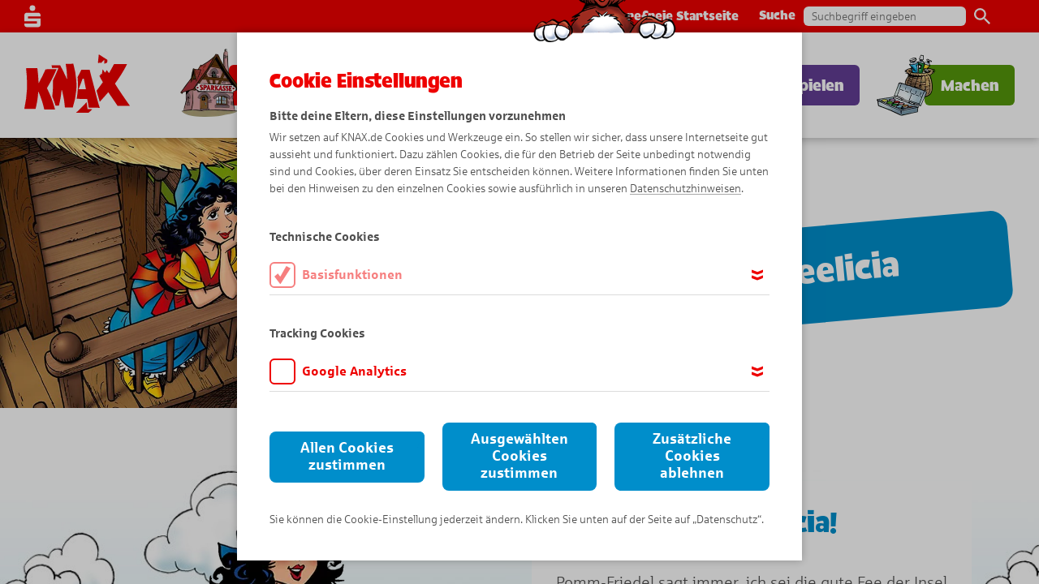

--- FILE ---
content_type: text/html; charset=utf-8
request_url: https://www.knax.de/sparkasse-hochschwarzwald/knax-welt/die-knax-bewohner/feelicia.html
body_size: 15033
content:
<!DOCTYPE html> <html lang="de"> <head> <meta charset="utf-8"> <!--
	This website is powered by TYPO3 - inspiring people to share!
	TYPO3 is a free open source Content Management Framework initially created by Kasper Skaarhoj and licensed under GNU/GPL.
	TYPO3 is copyright 1998-2026 of Kasper Skaarhoj. Extensions are copyright of their respective owners.
	Information and contribution at https://typo3.org/
--> <base href="/"> <meta name="twitter:card" content="summary"> <link rel="stylesheet" href="fileadmin/Resources/Public/Standard/StyleSheets/application.css?1765225361" media="all"> <title>Feelicia</title> <meta http-equiv="X-UA-Compatible" content="IE=Edge"> <meta name="viewport" content="width=device-width, initial-scale=1, minimum-scale=1"> <meta name="msapplication-tap-highlight" content="no"> <style>
                  @-ms-viewport {
                    width: device-width;
                  }
                </style> <link rel="preload" href="/fileadmin/Resources/Public/Standard/Fonts/35A6AB_0_0.woff2" as="font" type="font/woff2" crossorigin="anonymous"> <link rel="preload" href="/fileadmin/Resources/Public/Standard/Fonts/Sparkasse_web_Bd.woff" as="font" type="font/woff" crossorigin="anonymous"> <link rel="preload" href="/fileadmin/Resources/Public/Standard/Fonts/Sparkasse_web_BdIt.woff" as="font" type="font/woff" crossorigin="anonymous"> <link rel="preload" href="/fileadmin/Resources/Public/Standard/Fonts/Sparkasse_web_It.woff" as="font" type="font/woff" crossorigin="anonymous"> <link rel="preload" href="/fileadmin/Resources/Public/Standard/Fonts/Sparkasse_web_Lt.woff" as="font" type="font/woff" crossorigin="anonymous"> <link rel="preload" href="/fileadmin/Resources/Public/Standard/Fonts/Sparkasse_web_Md.woff" as="font" type="font/woff" crossorigin="anonymous"> <link rel="preload" href="/fileadmin/Resources/Public/Standard/Fonts/Sparkasse_web_Rg.woff" as="font" type="font/woff" crossorigin="anonymous"> <link rel="preload" href="/fileadmin/Resources/Public/Standard/Fonts/Icomoon/fonts/icomoon.woff" as="font" type="font/woff" crossorigin="anonymous"> <link rel="apple-touch-icon" sizes="180x180" href="/fileadmin/Resources/Public/Standard/AppConfig/apple-touch-icon.png"> <link rel="icon" type="image/png" sizes="32x32" href="/fileadmin/Resources/Public/Standard/AppConfig/favicon-32x32.png"> <link rel="icon" type="image/png" sizes="16x16" href="/fileadmin/Resources/Public/Standard/AppConfig/favicon-16x16.png"> <link rel="manifest" crossorigin="use-credentials" href="/fileadmin/Resources/Public/Standard/AppConfig/manifest.json"> <link rel="mask-icon" color="#5bbad5" href="/fileadmin/Resources/Public/Standard/AppConfig/safari-pinned-tab.svg"> <link rel="shortcut icon" href="/fileadmin/Resources/Public/Standard/AppConfig/favicon.ico"> <meta name="apple-mobile-web-app-title" content="Knax"> <meta name="application-name" content="Knax"> <meta name="msapplication-config" content="/fileadmin/Resources/Public/Standard/AppConfig/browserconfig.xml"> <meta name="theme-color" content="#e30613"> <script type="text/javascript">var trackingId = 'spk-hochschwarzwald' </script> <script type="text/javascript">var pageId = 121;</script> <script type="text/javascript">
                window.dataLayer = window.dataLayer || [];
                dataLayer.push({
                    'originalLocation': document.location.protocol + '//' +
                    document.location.hostname +
                    document.location.pathname +
                    document.location.search,
                    'pageName': window.location.pathname + window.location.search,
                    'aid': trackingId
                });
                </script> <script>var tagManagerId = 'GTM-W56G9KS';</script> <script type="text/javascript">
                    function getCookie(cname)
                    {
                        var name = cname + "=";
                        var decodedCookie = decodeURIComponent(document.cookie);
                        var ca = decodedCookie.split(';');
                        for(var i = 0; i <ca.length; i++) {
                            var c = ca[i];
                            while (c.charAt(0) == ' ') {
                                c = c.substring(1);
                            }
                            if (c.indexOf(name) == 0) {
                                return c.substring(name.length, c.length);
                            }
                        }
                        return "";
                    }
                    var updateBank = null,
                        tmp = [];
                    location.search
                            .substr(1)
                            .split("&")
                            .forEach(function (item)
                            {
                                tmp = item.split("=");
                                if (tmp[0] === 'update-bank')
                                    updateBank = decodeURIComponent(tmp[1]);
                            });
                    var redirectUrl = null,
                        tmp2 = [];
                        location.search
                                .substr(1)
                                .split("&")
                                .forEach(function (item)
                                {
                                    tmp2 = item.split("=");
                                    if (tmp2[0] === 'url')
                                        redirectUrl = decodeURIComponent(tmp2[1]);
                                });
                    if(pageId == 203 && updateBank != 1 && getCookie('mysparkasse') != '')
                    {
                        var mySparkasseCookieSegments = getCookie('mysparkasse').split(",");
                        var slug = mySparkasseCookieSegments[mySparkasseCookieSegments.length-1];
                        redirectUrl = redirectUrl.replace(/default-sparkasse\//, '');
                        //console.log(redirectUrl ? slug + '/' + redirectUrl : slug);
                        window.location.href = redirectUrl ? slug + redirectUrl : slug;
                    }
                </script> <meta property="og:type" content="website"> <meta property="og:title" content="Komm in die KNAX-Welt!"> <meta property="og:description" content="Erlebe spannende Abenteuer mit Didi, Dodo und ihren Freunden. Es warten kostenlose Spiele, Comics und ganz viele KNAXige Ideen auf dich. Das wird ein Spaß!"> <meta property="og:image" content="https://www.knax.de/fileadmin/user_upload/og-knax.jpg"> <meta property="og:locale" content="de_DE"> <link rel="canonical" href="/sparkasse-hochschwarzwald/knax-welt/die-knax-bewohner/feelicia.html"> </head> <body id="page-id-121" class="standard page-theme-2 page-layout-default"> <div class="page"><nav id="navigation-wrapper" data-cmp="navigation" class="first"><div class="desktop-navi-wrapper" id="desktop-navi-wrapper"><div class="meta-menu-wrapper"><div class="meta-menu"><svg class="spk-logo" xmlns="http://www.w3.org/2000/svg" width="20" height="27" viewBox="0 0 20 27"><path fill="#fff" fill-rule="evenodd" d="M13.5 3.561A3.5 3.5 0 1 1 10-.006a3.563 3.563 0 0 1 3.5 3.567zM20 16.3H4.5v-2.55H20v-1.292a3.4 3.4 0 0 0-3.5-3.293h-13a3.408 3.408 0 0 0-3.51 3.293L0 19.865h15.5v2.547H0l-.01 1.12a3.4 3.4 0 0 0 3.34 3.461h13.33A3.4 3.4 0 0 0 20 23.532V16.3z"></path></svg><a class="meta-link" href="/dsv/barrierefreie-startseite.html">Barrierefreie Startseite</a><div class="search-box"><span>Suche</span><form data-cmp="search-form" method="get" id="search-form" name="search-form" action="/sparkasse-hochschwarzwald/suche.html"><input type="text" id="ke_search_sword" name="tx_kesearch_pi1[sword]" placeholder="Suchbegriff eingeben"><button class="search-button submit" onclick="this.parentNode.submit();"><svg xmlns="http://www.w3.org/2000/svg" width="19.875" height="20" viewBox="0 0 19.875 20"><path fill="#666" fill-rule="evenodd" d="M14.203 12.58h-.9l-.318-.31a7.37 7.37 0 1 0-5.6 2.59 7.316 7.316 0 0 0 4.8-1.79l.307.32v.9L18.17 20l1.693-1.71zm-6.813 0a5.145 5.145 0 1 1 5.11-5.15 5.123 5.123 0 0 1-5.11 5.15z" /></svg></button><input id="kesearchpagenumber" type="hidden" name="tx_kesearch_pi1[page]" value="1"><input id="resetFilters" type="hidden" name="tx_kesearch_pi1[resetFilters]" value="0"><input id="sortByField" type="hidden" name="tx_kesearch_pi1[sortByField]" value="0"><input id="sortByDir" type="hidden" name="tx_kesearch_pi1[sortByDir]" value="0"><input id="googlequery" type="hidden" name="q" value=""></form></div></div></div><div class="main-menu-wrapper"><div class="main-menu"><a class=" logo" href="/sparkasse-hochschwarzwald/start.html" title="Start" target="" tabindex="1" ><svg focusable="false" xmlns="http://www.w3.org/2000/svg" viewBox="0 0 83.19 46.062"><path fill="#ee0000" fill-rule="evenodd" d="M49.03 37.795a232.354 232.354 0 0 1-3.45 3.551 229.915 229.915 0 0 1-4.6 4.527c-.04.046-.09.085-.13.124a.81.81 0 0 0 .13.007l4.6.038c1.69.007 3.37.02 5.06.033q1.515-1.387 2.97-2.789c-1.26-.019-2.51-.051-3.76-.065-.22-1.81-.48-3.622-.82-5.426zM60.05 6.849l.33.052 1.37-1.42 1.36-1.4c-.03 1.192-.05 2.305 0 3.328l2.18-.885.21-2.17-3.75-2.4-3.04-1.961-.72 6.763 1.11.123.39-.866zm-38.52 28.2a58.34 58.34 0 0 0-1.2-2.958c-.78-1.824-1.63-3.635-2.49-5.459.84-1.479 1.68-2.958 2.49-4.437.42-.749.82-1.492 1.2-2.241.14-.254.28-.515.41-.775 1.24-2.463 2.38-4.965 3.44-7.44-1.28 0-2.56.006-3.85.006h-1.2c-1.19.007-2.38.007-3.57.013q-2.43 5.385-5.33 10.763h-.22a127.41 127.41 0 0 0-.97-11.694c-2.97.026-5.92.059-8.88.091a117.944 117.944 0 0 1 .74 16.02A95.9 95.9 0 0 1 0 42.964h8.85c.52-2.208 1.04-4.4 1.37-6.58s.55-4.4.73-6.579a2.59 2.59 0 0 0 .22-.326c.95 2.365 1.89 4.7 2.66 7.055.76 2.326 1.35 4.7 1.92 7.056 1.52-.007 3.05-.013 4.58-.013h1.2c.9 0 1.79-.006 2.68-.006-.76-2.822-1.59-5.675-2.65-8.477a.126.126 0 0 0-.03-.042zM38.61 7.406c-2.01.046-4.01.079-6.03.124.36 1.974.65 3.942.83 5.91.16 1.941.25 3.928.31 5.889-.08.013-.15.039-.21.045q-1.065-2.364-2.22-4.729c-.96-1.994-1.98-3.981-3.05-5.981-2.24 0-4.47.006-6.71.033h-.06c.02.143.05.286.06.423.1.508.18 1.016.28 1.531 1.68.013 3.35.019 5.04.039a1.309 1.309 0 0 0 .02.182q-1.935 4.76-4.29 9.538c.03 2.13 0 4.274-.07 6.384a85.571 85.571 0 0 1-.5 6.391c.96 2.437 1.85 4.861 2.62 7.3.87-.007 1.72-.007 2.6-.007.51-2.019.98-4.039 1.31-6.039s.58-4.033.78-6.033c.09-.273.27-.273.33-.091.55 2.267 1.1 4.534 1.5 6.795.05.319.1.632.14.945.32 1.954.51 3.9.67 5.87h6.23a60.025 60.025 0 0 0 2.79-14.118c.06-.932.11-1.863.12-2.8.01-1.349-.03-2.71-.12-4.066a69.161 69.161 0 0 0-2.37-13.532zm32.84 15.7c1.83-2.566 3.65-5.134 5.23-7.713 1.61-2.554 3.01-5.166 4.32-7.727H70.69c-.21.4-.41.795-.63 1.192q-1.575 3-3.35 6.007c-.58-.821-1.15-1.648-1.75-2.469a11.455 11.455 0 0 1-1.34 2.053 24.065 24.065 0 0 1-1.86-2.737c-.31 1.348-.39 2.625-.64 3.954a1.5 1.5 0 0 0-.23.079c-.33-.1-.63-.215-.95-.326.04.306.1.625.17.951-.33.163-.65.345-.99.534.85 1.759 1.84 3.42 2.8 5.043a298.1 298.1 0 0 1-3.71 5.01c-.42.566-.85 1.127-1.27 1.687.42 1.557.85 3.088 1.27 4.573.42 1.447.83 2.848 1.26 4.2 2.33-2.514 4.56-5.042 6.7-7.557 1.32 1.935 2.63 3.831 3.89 5.694 1.19 1.739 2.36 3.453 3.47 5.127 3.24-.046 6.47-.071 9.67-.111-2.3-3.192-4.28-6.11-6.19-8.9-1.94-2.833-3.79-5.563-5.56-8.56zm-16.09 4.085c-1.33-5.238-2.78-10.443-3.9-15.029-1.97 0-3.92.006-5.88.012h-.6c-.95 1.915-1.97 3.844-3.02 5.779.2 2.815.33 5.655.25 8.5a69.515 69.515 0 0 1-.95 8.607l4.32.1c1.33.032 2.66.065 3.99.092a83.99 83.99 0 0 1 1.14 6.833c2.51.007 5 .04 7.5.066.42 0 .84.006 1.26.006a64.885 64.885 0 0 1-1.26-3.9c-1.03-3.526-1.9-7.316-2.85-11.062zm-9.78.306c-.94-.013-1.88-.019-2.82-.032.99-2.45 1.94-4.88 2.82-7.33.12-.319.23-.638.35-.957.33.033.64.045.99.078.57 2.776 1.07 5.551 1.63 8.28z"/></svg></a><button class="sub main-menu-link theme-1" title="KNAX-Klub" data-menu-id="3139" tabindex="2" ><p class="button-inner-wrapper"><span>KNAX-Klub</span></p></button><button class="active sub main-menu-link theme-2" title="KNAX-Welt" data-menu-id="7" tabindex="3" ><p class="button-inner-wrapper"><span>KNAX-Welt</span></p></button><button class="sub main-menu-link theme-5" title="Comics" data-menu-id="10" tabindex="4" ><p class="button-inner-wrapper"><span>Comics</span></p></button><button class="sub main-menu-link theme-3" title="Spielen" data-menu-id="8" tabindex="5" ><p class="button-inner-wrapper"><span>Spielen</span></p></button><button class="sub main-menu-link theme-4" title="Machen" data-menu-id="9" tabindex="6" ><p class="button-inner-wrapper"><span>Machen</span></p></button></div></div><div class="sub-menu-wrapper"><div class="sub-menu theme-1 " data-menu-parent-id="3139"><div class="sub-menu-content"><div class="left-column column"><img src="https://www.knax.de/thumbor/m63e8rqAmOAW-NnP7ABcj7UC-4M=/x256/www.knax.de/fileadmin/user_upload/sprite-haus-__512_512_-tiny.png" srcset="https://www.knax.de/thumbor/G4FP7U0POIq4BOYbo0c4MqPLAOE=/x512/www.knax.de/fileadmin/user_upload/sprite-haus-__512_512_-tiny.png 2x" alt="" title="" class="animate" loading="lazy" style="animation-timing-function:steps(32);"></div><div class="center-column column"><a class="sub-menu-link" href="/sparkasse-hochschwarzwald/knax-klub/knax-heft-1/2026.html" title="KNAX-Heft 1/2026" target="" tabindex="2" ><span class="text">KNAX-Heft 1/2026</span></a></div><button class="menu-close-button" tabindex="2"><svg xmlns="http://www.w3.org/2000/svg" width="451.286" height="600" viewBox="174.357 0 451.286 600"><path d="M608.714 64.286C560.5 135 514.643 208.929 470.929 285c53.357 75 104.571 152.143 154.714 233.357-37.285 26.356-74.571 55.929-111 82.5C476.286 536.571 437.929 476.143 397.429 417c-30.214 58.286-60.857 117.429-88.714 176.571-42.857-21.429-87.429-34.929-131.143-57 41.572-81.429 85.714-162.643 131.143-244.071-42.643-56.786-87.429-112.929-134.357-169.929 38.357-29.571 70.5-64.286 109.929-93 33 45.429 67.286 89.786 99.214 133.072 33-55.5 67.286-109.929 101.357-162.643C525.357 21.429 568 41.143 608.714 64.286z"/></svg></button></div></div><div class="sub-menu theme-2 three-cols" data-menu-parent-id="7"><div class="sub-menu-content"><div class="left-column column"><img src="https://www.knax.de/thumbor/KzZ1b_u7a1BOk9OSia5Br8d-LfQ=/x256/www.knax.de/fileadmin/user_upload/sprite-rennwagen-__512_512_-tiny.png" srcset="https://www.knax.de/thumbor/Gq0p8eHm-6Znms1ul6vMJ0ZF0wk=/x512/www.knax.de/fileadmin/user_upload/sprite-rennwagen-__512_512_-tiny.png 2x" alt="" title="" class="animate" loading="lazy" style="animation-timing-function:steps(20);"></div><div class="center-column column"><a class="active sub-menu-link" href="/sparkasse-hochschwarzwald/knax-welt/die-knax-bewohner.html" title="Die KNAX-Bewohner" target="" tabindex="3" ><span class="text">Die KNAX-Bewohner</span></a><a class="sub-menu-link" href="/sparkasse-hochschwarzwald/knax-welt/gantenkiel-erklaert.html" title="Gantenkiel erklärt" target="" tabindex="3" ><span class="text">Gantenkiel erklärt</span></a><a class="sub-menu-link" href="/sparkasse-hochschwarzwald/knax-welt/wie-kinder-in-aller-welt-sparen.html" title="Wie Kinder in aller Welt sparen" target="" tabindex="3" ><span class="text">Wie Kinder in aller Welt sparen</span></a><a class="sub-menu-link" href="/sparkasse-hochschwarzwald/knax-welt/vorlesegeschichte.html" title="Vorlesegeschichte" target="" tabindex="3" ><span class="text">Vorlesegeschichte</span></a><a class="sub-menu-link" href="/sparkasse-hochschwarzwald/knax-welt/knax-heft-parade.html" title="KNAX-Heft-Parade" target="" tabindex="3" ><span class="text">KNAX-Heft-Parade</span></a><a class="sub-menu-link" href="/sparkasse-hochschwarzwald/knax-welt/knax-taschengeld-app.html" title="KNAX-Taschengeld-App" target="" tabindex="3" ><span class="text">KNAX-Taschengeld-App</span></a><a class="sub-menu-link" href="/sparkasse-hochschwarzwald/knax-welt/wallpaper.html" title="Wallpaper" target="" tabindex="3" ><span class="text">Wallpaper</span></a></div><div class="right-column column"><img src="https://www.knax.de/thumbor/wZvkqwqwA_GUHCFI9oVNXyY4pj0=/x216/www.knax.de/fileadmin/user_upload/website/DSV_ADMIN/page/machen-index@2x.png" srcset="https://www.knax.de/thumbor/AkGgcFCFVPVOZk9PecuPY8jHv8Q=/x432/www.knax.de/fileadmin/user_upload/website/DSV_ADMIN/page/machen-index@2x.png 2x" alt="" title="" loading="lazy"><a class="active sub-menu-index-link button" href="/sparkasse-hochschwarzwald/knax-welt.html" title="KNAX-Welt" tabindex="3" data-cmp="button-sound"><span class="button-text">KNAX-Welt entdecken</span><span class="corner"></span></a></div><button class="menu-close-button" tabindex="3"><svg xmlns="http://www.w3.org/2000/svg" width="451.286" height="600" viewBox="174.357 0 451.286 600"><path d="M608.714 64.286C560.5 135 514.643 208.929 470.929 285c53.357 75 104.571 152.143 154.714 233.357-37.285 26.356-74.571 55.929-111 82.5C476.286 536.571 437.929 476.143 397.429 417c-30.214 58.286-60.857 117.429-88.714 176.571-42.857-21.429-87.429-34.929-131.143-57 41.572-81.429 85.714-162.643 131.143-244.071-42.643-56.786-87.429-112.929-134.357-169.929 38.357-29.571 70.5-64.286 109.929-93 33 45.429 67.286 89.786 99.214 133.072 33-55.5 67.286-109.929 101.357-162.643C525.357 21.429 568 41.143 608.714 64.286z"/></svg></button></div></div><div class="sub-menu theme-5 three-cols" data-menu-parent-id="10"><div class="sub-menu-content"><div class="left-column column"><img src="https://www.knax.de/thumbor/v4CdN1ZFu4a6R_xeni-yj271Ca8=/x256/www.knax.de/fileadmin/user_upload/sprite-comics_512x512.png" srcset="https://www.knax.de/thumbor/-T-1QowjYggVYHVKvcvy6TQ2HTE=/x512/www.knax.de/fileadmin/user_upload/sprite-comics_512x512.png 2x" alt="" title="" class="animate" loading="lazy" style="animation-timing-function:steps(20);"></div><div class="center-column column"><a class="sub-menu-link" href="/sparkasse-hochschwarzwald/comics/abenteuer-comics.html" title="Abenteuer-Comics" target="" tabindex="4" ><span class="text">Abenteuer-Comics</span></a><a class="sub-menu-link" href="/sparkasse-hochschwarzwald/comics/fantasy-comics.html" title="Fantasy-Comics" target="" tabindex="4" ><span class="text">Fantasy-Comics</span></a><a class="sub-menu-link" href="/sparkasse-hochschwarzwald/comics/tier-comics.html" title="Tier-Comics" target="" tabindex="4" ><span class="text">Tier-Comics</span></a><a class="sub-menu-link" href="/sparkasse-hochschwarzwald/comics/knaxige-comics.html" title="KNAXige Comics" target="" tabindex="4" ><span class="text">KNAXige Comics</span></a><a class="sub-menu-link" href="/sparkasse-hochschwarzwald/comics/lustige-comics.html" title="Lustige Comics" target="" tabindex="4" ><span class="text">Lustige Comics</span></a><a class="sub-menu-link" href="/sparkasse-hochschwarzwald/comics/sommer-comics.html" title="Sommer-Comics" target="" tabindex="4" ><span class="text">Sommer-Comics</span></a><a class="sub-menu-link" href="/sparkasse-hochschwarzwald/comics/winter-comics.html" title="Winter-Comics" target="" tabindex="4" ><span class="text">Winter-Comics</span></a><a class="sub-menu-link" href="/sparkasse-hochschwarzwald/comics/bewegte-comics.html" title="Bewegte Comics" target="" tabindex="4" ><span class="text">Bewegte Comics</span></a><a class="sub-menu-link" href="/sparkasse-hochschwarzwald/comics/so-entsteht-ein-knax-comic.html" title="So entsteht ein KNAX-Comic" target="" tabindex="4" ><span class="text">So entsteht ein KNAX-Comic</span></a></div><div class="right-column column"><a class="sub-menu-index-link button" href="/sparkasse-hochschwarzwald/comics.html" title="Comics" tabindex="4" data-cmp="button-sound"><span class="button-text">Alle Comics</span><span class="corner"></span></a></div><button class="menu-close-button" tabindex="4"><svg xmlns="http://www.w3.org/2000/svg" width="451.286" height="600" viewBox="174.357 0 451.286 600"><path d="M608.714 64.286C560.5 135 514.643 208.929 470.929 285c53.357 75 104.571 152.143 154.714 233.357-37.285 26.356-74.571 55.929-111 82.5C476.286 536.571 437.929 476.143 397.429 417c-30.214 58.286-60.857 117.429-88.714 176.571-42.857-21.429-87.429-34.929-131.143-57 41.572-81.429 85.714-162.643 131.143-244.071-42.643-56.786-87.429-112.929-134.357-169.929 38.357-29.571 70.5-64.286 109.929-93 33 45.429 67.286 89.786 99.214 133.072 33-55.5 67.286-109.929 101.357-162.643C525.357 21.429 568 41.143 608.714 64.286z"/></svg></button></div></div><div class="sub-menu theme-3 three-cols" data-menu-parent-id="8"><div class="sub-menu-content"><div class="left-column column"><img src="https://www.knax.de/thumbor/I1RrJXSxwY1mvddSqSGTkT05yvM=/x256/www.knax.de/fileadmin/user_upload/sprite-nero-__512_512_-tiny.png" srcset="https://www.knax.de/thumbor/UNyz-YVlVdtoPm6j_2aYgGwFd_E=/x512/www.knax.de/fileadmin/user_upload/sprite-nero-__512_512_-tiny.png 2x" alt="" title="" class="animate" loading="lazy" style="animation-timing-function:steps(48);"></div><div class="center-column column"><a class="sub-menu-link" href="https://www.knax.de/insel-gewinnspiel/" title="KNAX-Insel in 3D" target="_blank" tabindex="5" ><span class="text">KNAX-Insel in 3D</span></a><a class="sub-menu-link" href="/sparkasse-hochschwarzwald/spielen/puzzle.html" title="Puzzle" target="" tabindex="5" ><span class="text">Puzzle</span></a><a class="sub-menu-link" href="/sparkasse-hochschwarzwald/spielen/knaxige-schatzjagd.html" title="KNAXige Schatzjagd" target="" tabindex="5" ><span class="text">KNAXige Schatzjagd</span></a><a class="sub-menu-link" href="/sparkasse-hochschwarzwald/spielen/quiz.html" title="Quiz" target="" tabindex="5" ><span class="text">Quiz</span></a><a class="sub-menu-link" href="/sparkasse-hochschwarzwald/spielen/muenzen-sortieren.html" title="Münzen sortieren" target="" tabindex="5" ><span class="text">Münzen sortieren</span></a><a class="sub-menu-link" href="/sparkasse-hochschwarzwald/spielen/memo.html" title="Memo" target="" tabindex="5" ><span class="text">Memo</span></a><a class="sub-menu-link" href="/sparkasse-hochschwarzwald/spielen/suchspiel.html" title="Suchspiel" target="" tabindex="5" ><span class="text">Suchspiel</span></a></div><div class="right-column column"><img src="https://www.knax.de/thumbor/wZvkqwqwA_GUHCFI9oVNXyY4pj0=/x216/www.knax.de/fileadmin/user_upload/website/DSV_ADMIN/page/machen-index@2x.png" srcset="https://www.knax.de/thumbor/AkGgcFCFVPVOZk9PecuPY8jHv8Q=/x432/www.knax.de/fileadmin/user_upload/website/DSV_ADMIN/page/machen-index@2x.png 2x" alt="" title="" loading="lazy"><a class="sub-menu-index-link button" href="/sparkasse-hochschwarzwald/spielen.html" title="Spielen" tabindex="5" data-cmp="button-sound"><span class="button-text">Alle Spiele</span><span class="corner"></span></a></div><button class="menu-close-button" tabindex="5"><svg xmlns="http://www.w3.org/2000/svg" width="451.286" height="600" viewBox="174.357 0 451.286 600"><path d="M608.714 64.286C560.5 135 514.643 208.929 470.929 285c53.357 75 104.571 152.143 154.714 233.357-37.285 26.356-74.571 55.929-111 82.5C476.286 536.571 437.929 476.143 397.429 417c-30.214 58.286-60.857 117.429-88.714 176.571-42.857-21.429-87.429-34.929-131.143-57 41.572-81.429 85.714-162.643 131.143-244.071-42.643-56.786-87.429-112.929-134.357-169.929 38.357-29.571 70.5-64.286 109.929-93 33 45.429 67.286 89.786 99.214 133.072 33-55.5 67.286-109.929 101.357-162.643C525.357 21.429 568 41.143 608.714 64.286z"/></svg></button></div></div><div class="sub-menu theme-4 three-cols" data-menu-parent-id="9"><div class="sub-menu-content"><div class="left-column column"><img src="https://www.knax.de/thumbor/Cviq29p-T-IsuvcwVQoxL2KmBCk=/x256/www.knax.de/fileadmin/user_upload/sprite-pierre-__512_512_-tiny.png" srcset="https://www.knax.de/thumbor/el_bjH5YAD7OawW8Z3ODkLCZyks=/x512/www.knax.de/fileadmin/user_upload/sprite-pierre-__512_512_-tiny.png 2x" alt="" title="" class="animate" loading="lazy" style="animation-timing-function:steps(20);"></div><div class="center-column column"><a class="sub-menu-link" href="/sparkasse-hochschwarzwald/machen/stark-fuer-die-umwelt.html" title="Stark für die Umwelt" target="" tabindex="6" ><span class="text">Stark für die Umwelt</span></a><a class="sub-menu-link" href="/sparkasse-hochschwarzwald/machen/basteltipps.html" title="Basteltipps" target="" tabindex="6" ><span class="text">Basteltipps</span></a><a class="sub-menu-link" href="/sparkasse-hochschwarzwald/machen/freizeittipps.html" title="Freizeittipps" target="" tabindex="6" ><span class="text">Freizeittipps</span></a><a class="sub-menu-link" href="/sparkasse-hochschwarzwald/machen/experimentieren-mit-ambros/experimente.html" title="Experimentieren mit Ambros" target="" tabindex="6" ><span class="text">Experimentieren mit Ambros</span></a><a class="sub-menu-link" href="/sparkasse-hochschwarzwald/machen/zeichnen-lernen.html" title="Zeichnen lernen" target="" tabindex="6" ><span class="text">Zeichnen lernen</span></a><a class="sub-menu-link" href="/sparkasse-hochschwarzwald/machen/malvorlagen.html" title="Malvorlagen" target="" tabindex="6" ><span class="text">Malvorlagen</span></a></div><div class="right-column column"><img src="https://www.knax.de/thumbor/wZvkqwqwA_GUHCFI9oVNXyY4pj0=/x216/www.knax.de/fileadmin/user_upload/website/DSV_ADMIN/page/machen-index@2x.png" srcset="https://www.knax.de/thumbor/AkGgcFCFVPVOZk9PecuPY8jHv8Q=/x432/www.knax.de/fileadmin/user_upload/website/DSV_ADMIN/page/machen-index@2x.png 2x" alt="" title="" loading="lazy"><a class="sub-menu-index-link button" href="/sparkasse-hochschwarzwald/machen.html" title="Machen" tabindex="6" data-cmp="button-sound"><span class="button-text">Alle Ideen</span><span class="corner"></span></a></div><button class="menu-close-button" tabindex="6"><svg xmlns="http://www.w3.org/2000/svg" width="451.286" height="600" viewBox="174.357 0 451.286 600"><path d="M608.714 64.286C560.5 135 514.643 208.929 470.929 285c53.357 75 104.571 152.143 154.714 233.357-37.285 26.356-74.571 55.929-111 82.5C476.286 536.571 437.929 476.143 397.429 417c-30.214 58.286-60.857 117.429-88.714 176.571-42.857-21.429-87.429-34.929-131.143-57 41.572-81.429 85.714-162.643 131.143-244.071-42.643-56.786-87.429-112.929-134.357-169.929 38.357-29.571 70.5-64.286 109.929-93 33 45.429 67.286 89.786 99.214 133.072 33-55.5 67.286-109.929 101.357-162.643C525.357 21.429 568 41.143 608.714 64.286z"/></svg></button></div></div></div></div><div class="mobile-navi-wrapper" id="mobile-navi-wrapper" data-current-menu-id="0"><div class="nav-bar-wrapper"><div class="meta-menu-wrapper"></div><div class="nav-bar"><a class=" logo" href="/sparkasse-hochschwarzwald/start.html" title="Start" target=""><svg focusable="false" xmlns="http://www.w3.org/2000/svg" viewBox="0 0 83.19 46.062"><path fill="#ee0000" fill-rule="evenodd" d="M49.03 37.795a232.354 232.354 0 0 1-3.45 3.551 229.915 229.915 0 0 1-4.6 4.527c-.04.046-.09.085-.13.124a.81.81 0 0 0 .13.007l4.6.038c1.69.007 3.37.02 5.06.033q1.515-1.387 2.97-2.789c-1.26-.019-2.51-.051-3.76-.065-.22-1.81-.48-3.622-.82-5.426zM60.05 6.849l.33.052 1.37-1.42 1.36-1.4c-.03 1.192-.05 2.305 0 3.328l2.18-.885.21-2.17-3.75-2.4-3.04-1.961-.72 6.763 1.11.123.39-.866zm-38.52 28.2a58.34 58.34 0 0 0-1.2-2.958c-.78-1.824-1.63-3.635-2.49-5.459.84-1.479 1.68-2.958 2.49-4.437.42-.749.82-1.492 1.2-2.241.14-.254.28-.515.41-.775 1.24-2.463 2.38-4.965 3.44-7.44-1.28 0-2.56.006-3.85.006h-1.2c-1.19.007-2.38.007-3.57.013q-2.43 5.385-5.33 10.763h-.22a127.41 127.41 0 0 0-.97-11.694c-2.97.026-5.92.059-8.88.091a117.944 117.944 0 0 1 .74 16.02A95.9 95.9 0 0 1 0 42.964h8.85c.52-2.208 1.04-4.4 1.37-6.58s.55-4.4.73-6.579a2.59 2.59 0 0 0 .22-.326c.95 2.365 1.89 4.7 2.66 7.055.76 2.326 1.35 4.7 1.92 7.056 1.52-.007 3.05-.013 4.58-.013h1.2c.9 0 1.79-.006 2.68-.006-.76-2.822-1.59-5.675-2.65-8.477a.126.126 0 0 0-.03-.042zM38.61 7.406c-2.01.046-4.01.079-6.03.124.36 1.974.65 3.942.83 5.91.16 1.941.25 3.928.31 5.889-.08.013-.15.039-.21.045q-1.065-2.364-2.22-4.729c-.96-1.994-1.98-3.981-3.05-5.981-2.24 0-4.47.006-6.71.033h-.06c.02.143.05.286.06.423.1.508.18 1.016.28 1.531 1.68.013 3.35.019 5.04.039a1.309 1.309 0 0 0 .02.182q-1.935 4.76-4.29 9.538c.03 2.13 0 4.274-.07 6.384a85.571 85.571 0 0 1-.5 6.391c.96 2.437 1.85 4.861 2.62 7.3.87-.007 1.72-.007 2.6-.007.51-2.019.98-4.039 1.31-6.039s.58-4.033.78-6.033c.09-.273.27-.273.33-.091.55 2.267 1.1 4.534 1.5 6.795.05.319.1.632.14.945.32 1.954.51 3.9.67 5.87h6.23a60.025 60.025 0 0 0 2.79-14.118c.06-.932.11-1.863.12-2.8.01-1.349-.03-2.71-.12-4.066a69.161 69.161 0 0 0-2.37-13.532zm32.84 15.7c1.83-2.566 3.65-5.134 5.23-7.713 1.61-2.554 3.01-5.166 4.32-7.727H70.69c-.21.4-.41.795-.63 1.192q-1.575 3-3.35 6.007c-.58-.821-1.15-1.648-1.75-2.469a11.455 11.455 0 0 1-1.34 2.053 24.065 24.065 0 0 1-1.86-2.737c-.31 1.348-.39 2.625-.64 3.954a1.5 1.5 0 0 0-.23.079c-.33-.1-.63-.215-.95-.326.04.306.1.625.17.951-.33.163-.65.345-.99.534.85 1.759 1.84 3.42 2.8 5.043a298.1 298.1 0 0 1-3.71 5.01c-.42.566-.85 1.127-1.27 1.687.42 1.557.85 3.088 1.27 4.573.42 1.447.83 2.848 1.26 4.2 2.33-2.514 4.56-5.042 6.7-7.557 1.32 1.935 2.63 3.831 3.89 5.694 1.19 1.739 2.36 3.453 3.47 5.127 3.24-.046 6.47-.071 9.67-.111-2.3-3.192-4.28-6.11-6.19-8.9-1.94-2.833-3.79-5.563-5.56-8.56zm-16.09 4.085c-1.33-5.238-2.78-10.443-3.9-15.029-1.97 0-3.92.006-5.88.012h-.6c-.95 1.915-1.97 3.844-3.02 5.779.2 2.815.33 5.655.25 8.5a69.515 69.515 0 0 1-.95 8.607l4.32.1c1.33.032 2.66.065 3.99.092a83.99 83.99 0 0 1 1.14 6.833c2.51.007 5 .04 7.5.066.42 0 .84.006 1.26.006a64.885 64.885 0 0 1-1.26-3.9c-1.03-3.526-1.9-7.316-2.85-11.062zm-9.78.306c-.94-.013-1.88-.019-2.82-.032.99-2.45 1.94-4.88 2.82-7.33.12-.319.23-.638.35-.957.33.033.64.045.99.078.57 2.776 1.07 5.551 1.63 8.28z"/></svg></a><button class="menu-button"><span class="label open">Menü</span><span class="label close">Schließen</span><span class="icon-wrapper"><svg class="icon top" xmlns="http://www.w3.org/2000/svg" width="800" height="211.428" viewBox="0 194.286 800 211.428"><path d="M277.823 381.225l191.837-9.796s221.769-4.898 330.34 0c-3.537-59.592-10.885-118.912-15.51-177.143H541.224l-190.477 7.347S115.645 216.054-.001 226.123c5.714 62.041 20.408 118.368 27.211 179.591 81.634-10.068 250.613-24.489 250.613-24.489z"/></svg><svg class="icon middle" xmlns="http://www.w3.org/2000/svg" width="800" height="211.428" viewBox="0 194.286 800 211.428"><path d="M277.823 381.225l191.837-9.796s221.769-4.898 330.34 0c-3.537-59.592-10.885-118.912-15.51-177.143H541.224l-190.477 7.347S115.645 216.054-.001 226.123c5.714 62.041 20.408 118.368 27.211 179.591 81.634-10.068 250.613-24.489 250.613-24.489z"/></svg><svg class="icon bottom" xmlns="http://www.w3.org/2000/svg" width="800" height="211.428" viewBox="0 194.286 800 211.428"><path d="M277.823 381.225l191.837-9.796s221.769-4.898 330.34 0c-3.537-59.592-10.885-118.912-15.51-177.143H541.224l-190.477 7.347S115.645 216.054-.001 226.123c5.714 62.041 20.408 118.368 27.211 179.591 81.634-10.068 250.613-24.489 250.613-24.489z"/></svg></span></span></button></div></div><div class="main-menu-wrapper"><div class="main-menu"><div class="search-box"><div class="mobile-search"><form data-cmp="search-form" method="get" id="search-form" name="search-form" action="/sparkasse-hochschwarzwald/suche.html"><input type="text" id="ke_search_sword" name="tx_kesearch_pi1[sword]" placeholder="Suchbegriff eingeben"><button class="search-button submit" onclick="this.parentNode.submit();"><svg xmlns="http://www.w3.org/2000/svg" width="19.875" height="20" viewBox="0 0 19.875 20"><path fill="#666" fill-rule="evenodd" d="M14.203 12.58h-.9l-.318-.31a7.37 7.37 0 1 0-5.6 2.59 7.316 7.316 0 0 0 4.8-1.79l.307.32v.9L18.17 20l1.693-1.71zm-6.813 0a5.145 5.145 0 1 1 5.11-5.15 5.123 5.123 0 0 1-5.11 5.15z" /></svg></button><input id="kesearchpagenumber" type="hidden" name="tx_kesearch_pi1[page]" value="1"><input id="resetFilters" type="hidden" name="tx_kesearch_pi1[resetFilters]" value="0"><input id="sortByField" type="hidden" name="tx_kesearch_pi1[sortByField]" value="0"><input id="sortByDir" type="hidden" name="tx_kesearch_pi1[sortByDir]" value="0"><input id="googlequery" type="hidden" name="q" value=""></form></div></div><button class="main-menu-link theme-1" title="KNAX-Klub" data-menu-id="3139"><span>KNAX-Klub</span><svg class="arrow" xmlns="http://www.w3.org/2000/svg" width="11" height="25" viewBox="0 0 11 25"><path fill="#fff" fill-rule="evenodd" d="M4.951 12.254L.089 24.738l6.351.271L11 12.524 6.356.31 0 0z"/></svg></button><button class="active main-menu-link theme-2" title="KNAX-Welt" data-menu-id="7"><span>KNAX-Welt</span><svg class="arrow" xmlns="http://www.w3.org/2000/svg" width="11" height="25" viewBox="0 0 11 25"><path fill="#fff" fill-rule="evenodd" d="M4.951 12.254L.089 24.738l6.351.271L11 12.524 6.356.31 0 0z"/></svg></button><button class="main-menu-link theme-5" title="Comics" data-menu-id="10"><span>Comics</span><svg class="arrow" xmlns="http://www.w3.org/2000/svg" width="11" height="25" viewBox="0 0 11 25"><path fill="#fff" fill-rule="evenodd" d="M4.951 12.254L.089 24.738l6.351.271L11 12.524 6.356.31 0 0z"/></svg></button><button class="main-menu-link theme-3" title="Spielen" data-menu-id="8"><span>Spielen</span><svg class="arrow" xmlns="http://www.w3.org/2000/svg" width="11" height="25" viewBox="0 0 11 25"><path fill="#fff" fill-rule="evenodd" d="M4.951 12.254L.089 24.738l6.351.271L11 12.524 6.356.31 0 0z"/></svg></button><button class="main-menu-link theme-4" title="Machen" data-menu-id="9"><span>Machen</span><svg class="arrow" xmlns="http://www.w3.org/2000/svg" width="11" height="25" viewBox="0 0 11 25"><path fill="#fff" fill-rule="evenodd" d="M4.951 12.254L.089 24.738l6.351.271L11 12.524 6.356.31 0 0z"/></svg></button></div></div><div class="sub-menu-wrapper has-searchbar"><div class="sub-menu theme-1" data-menu-parent-id="3139"><div class="sub-menu-top"><button class="back-button"><span class="label"><svg class="arrow-to-left" xmlns="http://www.w3.org/2000/svg" width="11" height="25" viewBox="0 0 11 25"><path fill="#fff" fill-rule="evenodd" d="M4.951 12.254L.089 24.738l6.351.271L11 12.524 6.356.31 0 0z"/></svg><svg class="arrow-to-left" xmlns="http://www.w3.org/2000/svg" width="11" height="25" viewBox="0 0 11 25"><path fill="#fff" fill-rule="evenodd" d="M4.951 12.254L.089 24.738l6.351.271L11 12.524 6.356.31 0 0z"/></svg>zurück</span></button></div><a class="sub-menu-link" href="/sparkasse-hochschwarzwald/knax-klub/knax-heft-1/2026.html" title="KNAX-Heft 1/2026" target=""><span class="text">KNAX-Heft 1/2026</span></a></div><div class="sub-menu theme-2" data-menu-parent-id="7"><div class="sub-menu-top"><a class="active button-main-page" href="/sparkasse-hochschwarzwald/knax-welt.html" title="KNAX-Welt"><span class="button-text">KNAX-Welt entdecken</span></a><button class="back-button"><span class="label"><svg class="arrow-to-left" xmlns="http://www.w3.org/2000/svg" width="11" height="25" viewBox="0 0 11 25"><path fill="#fff" fill-rule="evenodd" d="M4.951 12.254L.089 24.738l6.351.271L11 12.524 6.356.31 0 0z"/></svg><svg class="arrow-to-left" xmlns="http://www.w3.org/2000/svg" width="11" height="25" viewBox="0 0 11 25"><path fill="#fff" fill-rule="evenodd" d="M4.951 12.254L.089 24.738l6.351.271L11 12.524 6.356.31 0 0z"/></svg>zurück</span></button></div><a class="active sub-menu-link" href="/sparkasse-hochschwarzwald/knax-welt/die-knax-bewohner.html" title="Die KNAX-Bewohner" target=""><span class="text">Die KNAX-Bewohner</span></a><a class="sub-menu-link" href="/sparkasse-hochschwarzwald/knax-welt/gantenkiel-erklaert.html" title="Gantenkiel erklärt" target=""><span class="text">Gantenkiel erklärt</span></a><a class="sub-menu-link" href="/sparkasse-hochschwarzwald/knax-welt/wie-kinder-in-aller-welt-sparen.html" title="Wie Kinder in aller Welt sparen" target=""><span class="text">Wie Kinder in aller Welt sparen</span></a><a class="sub-menu-link" href="/sparkasse-hochschwarzwald/knax-welt/vorlesegeschichte.html" title="Vorlesegeschichte" target=""><span class="text">Vorlesegeschichte</span></a><a class="sub-menu-link" href="/sparkasse-hochschwarzwald/knax-welt/knax-heft-parade.html" title="KNAX-Heft-Parade" target=""><span class="text">KNAX-Heft-Parade</span></a><a class="sub-menu-link" href="/sparkasse-hochschwarzwald/knax-welt/knax-taschengeld-app.html" title="KNAX-Taschengeld-App" target=""><span class="text">KNAX-Taschengeld-App</span></a><a class="sub-menu-link" href="/sparkasse-hochschwarzwald/knax-welt/wallpaper.html" title="Wallpaper" target=""><span class="text">Wallpaper</span></a></div><div class="sub-menu theme-5" data-menu-parent-id="10"><div class="sub-menu-top"><a class=" button-main-page" href="/sparkasse-hochschwarzwald/comics.html" title="Comics"><span class="button-text">Alle Comics</span></a><button class="back-button"><span class="label"><svg class="arrow-to-left" xmlns="http://www.w3.org/2000/svg" width="11" height="25" viewBox="0 0 11 25"><path fill="#fff" fill-rule="evenodd" d="M4.951 12.254L.089 24.738l6.351.271L11 12.524 6.356.31 0 0z"/></svg><svg class="arrow-to-left" xmlns="http://www.w3.org/2000/svg" width="11" height="25" viewBox="0 0 11 25"><path fill="#fff" fill-rule="evenodd" d="M4.951 12.254L.089 24.738l6.351.271L11 12.524 6.356.31 0 0z"/></svg>zurück</span></button></div><a class="sub-menu-link" href="/sparkasse-hochschwarzwald/comics/abenteuer-comics.html" title="Abenteuer-Comics" target=""><span class="text">Abenteuer-Comics</span></a><a class="sub-menu-link" href="/sparkasse-hochschwarzwald/comics/fantasy-comics.html" title="Fantasy-Comics" target=""><span class="text">Fantasy-Comics</span></a><a class="sub-menu-link" href="/sparkasse-hochschwarzwald/comics/tier-comics.html" title="Tier-Comics" target=""><span class="text">Tier-Comics</span></a><a class="sub-menu-link" href="/sparkasse-hochschwarzwald/comics/knaxige-comics.html" title="KNAXige Comics" target=""><span class="text">KNAXige Comics</span></a><a class="sub-menu-link" href="/sparkasse-hochschwarzwald/comics/lustige-comics.html" title="Lustige Comics" target=""><span class="text">Lustige Comics</span></a><a class="sub-menu-link" href="/sparkasse-hochschwarzwald/comics/sommer-comics.html" title="Sommer-Comics" target=""><span class="text">Sommer-Comics</span></a><a class="sub-menu-link" href="/sparkasse-hochschwarzwald/comics/winter-comics.html" title="Winter-Comics" target=""><span class="text">Winter-Comics</span></a><a class="sub-menu-link" href="/sparkasse-hochschwarzwald/comics/bewegte-comics.html" title="Bewegte Comics" target=""><span class="text">Bewegte Comics</span></a><a class="sub-menu-link" href="/sparkasse-hochschwarzwald/comics/so-entsteht-ein-knax-comic.html" title="So entsteht ein KNAX-Comic" target=""><span class="text">So entsteht ein KNAX-Comic</span></a></div><div class="sub-menu theme-3" data-menu-parent-id="8"><div class="sub-menu-top"><a class=" button-main-page" href="/sparkasse-hochschwarzwald/spielen.html" title="Spielen"><span class="button-text">Alle Spiele</span></a><button class="back-button"><span class="label"><svg class="arrow-to-left" xmlns="http://www.w3.org/2000/svg" width="11" height="25" viewBox="0 0 11 25"><path fill="#fff" fill-rule="evenodd" d="M4.951 12.254L.089 24.738l6.351.271L11 12.524 6.356.31 0 0z"/></svg><svg class="arrow-to-left" xmlns="http://www.w3.org/2000/svg" width="11" height="25" viewBox="0 0 11 25"><path fill="#fff" fill-rule="evenodd" d="M4.951 12.254L.089 24.738l6.351.271L11 12.524 6.356.31 0 0z"/></svg>zurück</span></button></div><a class="sub-menu-link" href="https://www.knax.de/insel-gewinnspiel/" title="KNAX-Insel in 3D" target="_blank"><span class="text">KNAX-Insel in 3D</span></a><a class="sub-menu-link" href="/sparkasse-hochschwarzwald/spielen/puzzle.html" title="Puzzle" target=""><span class="text">Puzzle</span></a><a class="sub-menu-link" href="/sparkasse-hochschwarzwald/spielen/knaxige-schatzjagd.html" title="KNAXige Schatzjagd" target=""><span class="text">KNAXige Schatzjagd</span></a><a class="sub-menu-link" href="/sparkasse-hochschwarzwald/spielen/quiz.html" title="Quiz" target=""><span class="text">Quiz</span></a><a class="sub-menu-link" href="/sparkasse-hochschwarzwald/spielen/muenzen-sortieren.html" title="Münzen sortieren" target=""><span class="text">Münzen sortieren</span></a><a class="sub-menu-link" href="/sparkasse-hochschwarzwald/spielen/memo.html" title="Memo" target=""><span class="text">Memo</span></a><a class="sub-menu-link" href="/sparkasse-hochschwarzwald/spielen/suchspiel.html" title="Suchspiel" target=""><span class="text">Suchspiel</span></a></div><div class="sub-menu theme-4" data-menu-parent-id="9"><div class="sub-menu-top"><a class=" button-main-page" href="/sparkasse-hochschwarzwald/machen.html" title="Machen"><span class="button-text">Alle Ideen</span></a><button class="back-button"><span class="label"><svg class="arrow-to-left" xmlns="http://www.w3.org/2000/svg" width="11" height="25" viewBox="0 0 11 25"><path fill="#fff" fill-rule="evenodd" d="M4.951 12.254L.089 24.738l6.351.271L11 12.524 6.356.31 0 0z"/></svg><svg class="arrow-to-left" xmlns="http://www.w3.org/2000/svg" width="11" height="25" viewBox="0 0 11 25"><path fill="#fff" fill-rule="evenodd" d="M4.951 12.254L.089 24.738l6.351.271L11 12.524 6.356.31 0 0z"/></svg>zurück</span></button></div><a class="sub-menu-link" href="/sparkasse-hochschwarzwald/machen/stark-fuer-die-umwelt.html" title="Stark für die Umwelt" target=""><span class="text">Stark für die Umwelt</span></a><a class="sub-menu-link" href="/sparkasse-hochschwarzwald/machen/basteltipps.html" title="Basteltipps" target=""><span class="text">Basteltipps</span></a><a class="sub-menu-link" href="/sparkasse-hochschwarzwald/machen/freizeittipps.html" title="Freizeittipps" target=""><span class="text">Freizeittipps</span></a><a class="sub-menu-link" href="/sparkasse-hochschwarzwald/machen/experimentieren-mit-ambros/experimente.html" title="Experimentieren mit Ambros" target=""><span class="text">Experimentieren mit Ambros</span></a><a class="sub-menu-link" href="/sparkasse-hochschwarzwald/machen/zeichnen-lernen.html" title="Zeichnen lernen" target=""><span class="text">Zeichnen lernen</span></a><a class="sub-menu-link" href="/sparkasse-hochschwarzwald/machen/malvorlagen.html" title="Malvorlagen" target=""><span class="text">Malvorlagen</span></a></div></div></div></nav><header id="header-wrapper"><section id="c485" class="header-big theme-light"><div class="module fullwidth"><div class="module-content"><div class="image-wrapper "><picture><source media ="(max-width: 767px)" srcset="https://www.knax.de/thumbor/ZX5X5LSQ0QERuvcRrlSXdy9JSFs=/767x/www.knax.de/fileadmin/user_upload/website/DSV_ADMIN/content-image/0_Illus_KNAX-Figuren/10_Feelicia/Hb_Feelicia_Baumhaus.jpg%3F1527871568 1x, https://www.knax.de/thumbor/WGLLpMCteIkqQ6eSFgHIBUd-4Pw=/1534x/www.knax.de/fileadmin/user_upload/website/DSV_ADMIN/content-image/0_Illus_KNAX-Figuren/10_Feelicia/Hb_Feelicia_Baumhaus.jpg%3F1527871568 2x"><source media ="(max-width: 1023px)" srcset="https://www.knax.de/thumbor/1mIOmL5pCoW47VyzzCWp0_0QIHY=/1023x/www.knax.de/fileadmin/user_upload/website/DSV_ADMIN/content-image/0_Illus_KNAX-Figuren/10_Feelicia/Hb_Feelicia_Baumhaus.jpg%3F1527871568 1x, https://www.knax.de/thumbor/VvuMXYkSV4hi0605MiCBEjxgfvU=/2046x/www.knax.de/fileadmin/user_upload/website/DSV_ADMIN/content-image/0_Illus_KNAX-Figuren/10_Feelicia/Hb_Feelicia_Baumhaus.jpg%3F1527871568 2x"><source media ="(max-width: 1279px)" srcset="https://www.knax.de/thumbor/_47-v0tGhVSjsyUry4zOesEzn6M=/853x/www.knax.de/fileadmin/user_upload/website/DSV_ADMIN/content-image/0_Illus_KNAX-Figuren/10_Feelicia/Hb_Feelicia_Baumhaus.jpg%3F1527871568 1x, https://www.knax.de/thumbor/p1ZSIjPDkhbjsjqZ8EqDQ-2R1dw=/1706x/www.knax.de/fileadmin/user_upload/website/DSV_ADMIN/content-image/0_Illus_KNAX-Figuren/10_Feelicia/Hb_Feelicia_Baumhaus.jpg%3F1527871568 2x"><img src ="https://www.knax.de/thumbor/jP75o0jK6jHx2hl7kGHcxU57Yxo=/1440x/www.knax.de/fileadmin/user_upload/website/DSV_ADMIN/content-image/0_Illus_KNAX-Figuren/10_Feelicia/Hb_Feelicia_Baumhaus.jpg%3F1527871568" srcset="https://www.knax.de/thumbor/GBQHuIhMDCnjPlP0dIn1YC26d6w=/2880x/www.knax.de/fileadmin/user_upload/website/DSV_ADMIN/content-image/0_Illus_KNAX-Figuren/10_Feelicia/Hb_Feelicia_Baumhaus.jpg%3F1527871568 2x" alt ="" title =""></picture></div><div class="content-wrapper"><h1 class="h1 center "> Feelicia </h1></div></div></div></section></header><main id="content-wrapper"><section id="c495" class="textimage-textimage theme-light space-before-small space-after-medium"><div class="module image-left-text-right mobile-image-above with-bg image-scale-100" style="background-image: url('fileadmin//user_upload/website/DSV_ADMIN/content-image/0_Illus_KNAX-Figuren/01_Didi/wrapper-bg.jpg'); background-color: #"><div class="module-content"><div class="image-outer-wrapper" ><div class="image-wrapper" style="background-image: url('fileadmin//user_upload/website/DSV_ADMIN/content-image/0_Illus_KNAX-Figuren/01_Didi/wrapper-bg.jpg');" data-cmp="image-overlay-fade"><picture><source media="(max-width: 320px)" srcset="https://www.knax.de/thumbor/lsquYGK_xrs9HmO-ycNAh2oCLJ8=/320x/www.knax.de/fileadmin/user_upload/website/DSV_ADMIN/content-image/0_Illus_KNAX-Figuren/10_Feelicia/TIB_Feelicia.png%3F1527871568 1x, https://www.knax.de/thumbor/z6pWSjKV2P8wI1jscUejvyr_bdw=/640x/www.knax.de/fileadmin/user_upload/website/DSV_ADMIN/content-image/0_Illus_KNAX-Figuren/10_Feelicia/TIB_Feelicia.png%3F1527871568 2x"><source media="(max-width: 414px)" srcset="https://www.knax.de/thumbor/Hrg3h39Frs-5CUZHYRGxl9AXMAc=/414x/www.knax.de/fileadmin/user_upload/website/DSV_ADMIN/content-image/0_Illus_KNAX-Figuren/10_Feelicia/TIB_Feelicia.png%3F1527871568 1x, https://www.knax.de/thumbor/CmZ1wgceF2YWJi2KgRa5MucQCro=/828x/www.knax.de/fileadmin/user_upload/website/DSV_ADMIN/content-image/0_Illus_KNAX-Figuren/10_Feelicia/TIB_Feelicia.png%3F1527871568 2x"><source media="(max-width: 1023px)" srcset="https://www.knax.de/thumbor/JjiI4P85EPOhgMFaygCwQda7PQA=/600x/www.knax.de/fileadmin/user_upload/website/DSV_ADMIN/content-image/0_Illus_KNAX-Figuren/10_Feelicia/TIB_Feelicia.png%3F1527871568 1x, https://www.knax.de/thumbor/zBaDL4HlHFXUdXd2QvufzDA9ORc=/1200x/www.knax.de/fileadmin/user_upload/website/DSV_ADMIN/content-image/0_Illus_KNAX-Figuren/10_Feelicia/TIB_Feelicia.png%3F1527871568 2x"><img src="https://www.knax.de/thumbor/f2ptozAUn6FqMyWyIOMo7k5SEDA=/542x/www.knax.de/fileadmin/user_upload/website/DSV_ADMIN/content-image/0_Illus_KNAX-Figuren/10_Feelicia/TIB_Feelicia.png%3F1527871568" srcset="https://www.knax.de/thumbor/lyd4UFUPK2S38cybul6fVvmGOEw=/1084x/www.knax.de/fileadmin/user_upload/website/DSV_ADMIN/content-image/0_Illus_KNAX-Figuren/10_Feelicia/TIB_Feelicia.png%3F1527871568 2x" loading="lazy" alt="" title=""></picture></div></div><div class="content-wrapper columns-1"><h2 class="h2 left "> Hallo, ich bin Feelicia! </h2><div class="paragraph rte" data-cmp="rte-text"><p><a href="/sparkasse-hochschwarzwald/knax-welt/die-knax-bewohner/pomm-friedel.html">Pomm-Friedel</a> sagt immer, ich sei die gute Fee der Insel KNAX, das ist echt süß! Ich wohne in einem Baumhaus im Wald, kenne mich gut mit Kräutern und Pflanzen aus und ich liebe die Tiere des Waldes. Außerdem unterrichte ich die drei jungen Elfen Nixia, Hypnotia und Revoluna im Zaubern und anderen magischen Dingen.</p><p>Weißt du eigentlich, wie ich auf die Insel gekommen bin? Vor langer Zeit wurde ich in einem heftigen Sturm am Strand von KNAX angespült. Was davor war, daran erinnere ich mich gar nicht mehr. Ich weiß nur eines: KNAX ist die tollste Insel der Welt und ich möchte nie mehr weg von hier!</p></div></div></div></div></section><section id="c494" class="textimage-textimage theme-light"><div class="module no-image image-scale-100" ><div class="module-content"><div class="content-wrapper columns-1"><h2 class="h2 center "> Mein Fotoalbum </h2><div class="paragraph rte" data-cmp="rte-text"><p>Hier findest du meine tollsten Fotos! Welche spannenden oder lustigen Geschichten dahinterstecken, habe ich auch gleich dazugeschrieben.</p></div></div></div></div></section><section id="c493" class="gallery-list theme-light space-before-small space-after-small"><div class="module"><div class="module-content" data-cmp="gallery-list"><div class="masonry-list"><button class="list-item"><span class="image-wrapper" data-cmp="image-overlay-fade"><img src="https://www.knax.de/thumbor/LLZ7ztl-N0ipU6m31u7rfrYq7iI=/260x/www.knax.de/fileadmin/user_upload/website/DSV_ADMIN/content-image/0_Illus_KNAX-Figuren/10_Feelicia/Fotogalerie_Feelicia/F_Feelicia_Meerjungfrau.jpg%3F1527871567" srcset="https://www.knax.de/thumbor/l230FBjSckPct06r7pfsDOx7CPI=/520x/www.knax.de/fileadmin/user_upload/website/DSV_ADMIN/content-image/0_Illus_KNAX-Figuren/10_Feelicia/Fotogalerie_Feelicia/F_Feelicia_Meerjungfrau.jpg%3F1527871567 2x" alt=""><span class="icon-zoom"><svg xmlns="http://www.w3.org/2000/svg" width="22" height="20" fill="none"><g clip-path="url(#a)"><path fill="#ee0000" d="M8 5h2v3h3v2h-3v3H8v-3H5V8h3V5Z"/><path fill="#ee0000" fill-rule="evenodd" d="M14.27 16.072c-3.005 2.461-8.075 2.615-11.607-.906-3.95-3.938-3.075-9.38-.177-12.499C5.383-.45 11.37-1.12 14.887 2.195c2.832 2.67 3.213 7.282 1.73 10.686.754.79 1.653 1.685 2.383 2.285C20.582 16.468 22 17 22 17l-2 3s-1.516-.385-3.43-1.82c-.796-.597-1.615-1.388-2.3-2.108Zm-1.527-3.13c-1.58 1.873-5.198 2.408-7.761-.148-2.429-2.421-2.015-5.773-.09-7.845.782-.842 2.163-1.504 3.765-1.603 1.574-.098 3.003.367 3.978 1.286.92.867 1.607 2.318 1.582 3.998-.025 1.702-.629 3.31-1.475 4.313Z" clip-rule="evenodd"/></g><defs><clipPath id="a"><path fill="#ee0000" d="M0 0h22v20H0z"/></clipPath></defs></svg></span></span><span class="list-item-label">Unterwasser-Traum</span></button><button class="list-item"><span class="image-wrapper" data-cmp="image-overlay-fade"><img src="https://www.knax.de/thumbor/4dlH2DvlIRBmn4WlzyQXfOLxpyY=/260x/www.knax.de/fileadmin/user_upload/website/DSV_ADMIN/content-image/0_Illus_KNAX-Figuren/10_Feelicia/Fotogalerie_Feelicia/F_Feelicia_Fetz_Kristallkugel.jpg%3F1527871567" srcset="https://www.knax.de/thumbor/wANDOzkMx92BFYLe8sB_A-ZvUFc=/520x/www.knax.de/fileadmin/user_upload/website/DSV_ADMIN/content-image/0_Illus_KNAX-Figuren/10_Feelicia/Fotogalerie_Feelicia/F_Feelicia_Fetz_Kristallkugel.jpg%3F1527871567 2x" alt=""><span class="icon-zoom"><svg xmlns="http://www.w3.org/2000/svg" width="22" height="20" fill="none"><g clip-path="url(#a)"><path fill="#ee0000" d="M8 5h2v3h3v2h-3v3H8v-3H5V8h3V5Z"/><path fill="#ee0000" fill-rule="evenodd" d="M14.27 16.072c-3.005 2.461-8.075 2.615-11.607-.906-3.95-3.938-3.075-9.38-.177-12.499C5.383-.45 11.37-1.12 14.887 2.195c2.832 2.67 3.213 7.282 1.73 10.686.754.79 1.653 1.685 2.383 2.285C20.582 16.468 22 17 22 17l-2 3s-1.516-.385-3.43-1.82c-.796-.597-1.615-1.388-2.3-2.108Zm-1.527-3.13c-1.58 1.873-5.198 2.408-7.761-.148-2.429-2.421-2.015-5.773-.09-7.845.782-.842 2.163-1.504 3.765-1.603 1.574-.098 3.003.367 3.978 1.286.92.867 1.607 2.318 1.582 3.998-.025 1.702-.629 3.31-1.475 4.313Z" clip-rule="evenodd"/></g><defs><clipPath id="a"><path fill="#ee0000" d="M0 0h22v20H0z"/></clipPath></defs></svg></span></span><span class="list-item-label">Ich sehe alles!</span></button><button class="list-item"><span class="image-wrapper" data-cmp="image-overlay-fade"><img src="https://www.knax.de/thumbor/AOtJuVc-ujuzvrB7THjNlCHdglQ=/260x/www.knax.de/fileadmin/user_upload/website/DSV_ADMIN/content-image/0_Illus_KNAX-Figuren/10_Feelicia/Fotogalerie_Feelicia/F_Feelicia_Eisbaer_Nordpol.jpg%3F1527871567" srcset="https://www.knax.de/thumbor/hA1Ws9Z05DYfUEQe_JVBcktfynM=/520x/www.knax.de/fileadmin/user_upload/website/DSV_ADMIN/content-image/0_Illus_KNAX-Figuren/10_Feelicia/Fotogalerie_Feelicia/F_Feelicia_Eisbaer_Nordpol.jpg%3F1527871567 2x" alt=""><span class="icon-zoom"><svg xmlns="http://www.w3.org/2000/svg" width="22" height="20" fill="none"><g clip-path="url(#a)"><path fill="#ee0000" d="M8 5h2v3h3v2h-3v3H8v-3H5V8h3V5Z"/><path fill="#ee0000" fill-rule="evenodd" d="M14.27 16.072c-3.005 2.461-8.075 2.615-11.607-.906-3.95-3.938-3.075-9.38-.177-12.499C5.383-.45 11.37-1.12 14.887 2.195c2.832 2.67 3.213 7.282 1.73 10.686.754.79 1.653 1.685 2.383 2.285C20.582 16.468 22 17 22 17l-2 3s-1.516-.385-3.43-1.82c-.796-.597-1.615-1.388-2.3-2.108Zm-1.527-3.13c-1.58 1.873-5.198 2.408-7.761-.148-2.429-2.421-2.015-5.773-.09-7.845.782-.842 2.163-1.504 3.765-1.603 1.574-.098 3.003.367 3.978 1.286.92.867 1.607 2.318 1.582 3.998-.025 1.702-.629 3.31-1.475 4.313Z" clip-rule="evenodd"/></g><defs><clipPath id="a"><path fill="#ee0000" d="M0 0h22v20H0z"/></clipPath></defs></svg></span></span><span class="list-item-label">Mit Eisbären am Nordpol</span></button><button class="list-item"><span class="image-wrapper" data-cmp="image-overlay-fade"><img src="https://www.knax.de/thumbor/7_XctoIQLWqED6VJ2pA3qFM2_dc=/260x/www.knax.de/fileadmin/user_upload/website/DSV_ADMIN/content-image/0_Illus_KNAX-Figuren/10_Feelicia/Fotogalerie_Feelicia/F_Feelicia_Baumhaus_Ueberschwemmung.jpg%3F1527871566" srcset="https://www.knax.de/thumbor/ClGhAowez0Uj1olP3dOfdT-F1kc=/520x/www.knax.de/fileadmin/user_upload/website/DSV_ADMIN/content-image/0_Illus_KNAX-Figuren/10_Feelicia/Fotogalerie_Feelicia/F_Feelicia_Baumhaus_Ueberschwemmung.jpg%3F1527871566 2x" alt=""><span class="icon-zoom"><svg xmlns="http://www.w3.org/2000/svg" width="22" height="20" fill="none"><g clip-path="url(#a)"><path fill="#ee0000" d="M8 5h2v3h3v2h-3v3H8v-3H5V8h3V5Z"/><path fill="#ee0000" fill-rule="evenodd" d="M14.27 16.072c-3.005 2.461-8.075 2.615-11.607-.906-3.95-3.938-3.075-9.38-.177-12.499C5.383-.45 11.37-1.12 14.887 2.195c2.832 2.67 3.213 7.282 1.73 10.686.754.79 1.653 1.685 2.383 2.285C20.582 16.468 22 17 22 17l-2 3s-1.516-.385-3.43-1.82c-.796-.597-1.615-1.388-2.3-2.108Zm-1.527-3.13c-1.58 1.873-5.198 2.408-7.761-.148-2.429-2.421-2.015-5.773-.09-7.845.782-.842 2.163-1.504 3.765-1.603 1.574-.098 3.003.367 3.978 1.286.92.867 1.607 2.318 1.582 3.998-.025 1.702-.629 3.31-1.475 4.313Z" clip-rule="evenodd"/></g><defs><clipPath id="a"><path fill="#ee0000" d="M0 0h22v20H0z"/></clipPath></defs></svg></span></span><span class="list-item-label">Land unter!</span></button><button class="list-item"><span class="image-wrapper" data-cmp="image-overlay-fade"><img src="https://www.knax.de/thumbor/UvLaMze-7Ui4q9kll8Shm9nMtCA=/260x/www.knax.de/fileadmin/user_upload/website/DSV_ADMIN/content-image/0_Illus_KNAX-Figuren/10_Feelicia/Fotogalerie_Feelicia/F_Feelicia_Baumhaus_Pension.jpg%3F1527871566" srcset="https://www.knax.de/thumbor/OT-JLhCfSpGkS_ZsBlGs5OSeWvg=/520x/www.knax.de/fileadmin/user_upload/website/DSV_ADMIN/content-image/0_Illus_KNAX-Figuren/10_Feelicia/Fotogalerie_Feelicia/F_Feelicia_Baumhaus_Pension.jpg%3F1527871566 2x" alt=""><span class="icon-zoom"><svg xmlns="http://www.w3.org/2000/svg" width="22" height="20" fill="none"><g clip-path="url(#a)"><path fill="#ee0000" d="M8 5h2v3h3v2h-3v3H8v-3H5V8h3V5Z"/><path fill="#ee0000" fill-rule="evenodd" d="M14.27 16.072c-3.005 2.461-8.075 2.615-11.607-.906-3.95-3.938-3.075-9.38-.177-12.499C5.383-.45 11.37-1.12 14.887 2.195c2.832 2.67 3.213 7.282 1.73 10.686.754.79 1.653 1.685 2.383 2.285C20.582 16.468 22 17 22 17l-2 3s-1.516-.385-3.43-1.82c-.796-.597-1.615-1.388-2.3-2.108Zm-1.527-3.13c-1.58 1.873-5.198 2.408-7.761-.148-2.429-2.421-2.015-5.773-.09-7.845.782-.842 2.163-1.504 3.765-1.603 1.574-.098 3.003.367 3.978 1.286.92.867 1.607 2.318 1.582 3.998-.025 1.702-.629 3.31-1.475 4.313Z" clip-rule="evenodd"/></g><defs><clipPath id="a"><path fill="#ee0000" d="M0 0h22v20H0z"/></clipPath></defs></svg></span></span><span class="list-item-label">Willkommen in der Pension Feelicia!</span></button><button class="list-item"><span class="image-wrapper" data-cmp="image-overlay-fade"><img src="https://www.knax.de/thumbor/C-MT1xLfsNQinupIjgg8LgTlxS8=/260x/www.knax.de/fileadmin/user_upload/website/DSV_ADMIN/content-image/0_Illus_KNAX-Figuren/10_Feelicia/Fotogalerie_Feelicia/F_Feelicia_Baumhaus_Ostern.jpg%3F1527871566" srcset="https://www.knax.de/thumbor/lHxzGX-RFXAxPjXthIW1j3Gz2KU=/520x/www.knax.de/fileadmin/user_upload/website/DSV_ADMIN/content-image/0_Illus_KNAX-Figuren/10_Feelicia/Fotogalerie_Feelicia/F_Feelicia_Baumhaus_Ostern.jpg%3F1527871566 2x" alt=""><span class="icon-zoom"><svg xmlns="http://www.w3.org/2000/svg" width="22" height="20" fill="none"><g clip-path="url(#a)"><path fill="#ee0000" d="M8 5h2v3h3v2h-3v3H8v-3H5V8h3V5Z"/><path fill="#ee0000" fill-rule="evenodd" d="M14.27 16.072c-3.005 2.461-8.075 2.615-11.607-.906-3.95-3.938-3.075-9.38-.177-12.499C5.383-.45 11.37-1.12 14.887 2.195c2.832 2.67 3.213 7.282 1.73 10.686.754.79 1.653 1.685 2.383 2.285C20.582 16.468 22 17 22 17l-2 3s-1.516-.385-3.43-1.82c-.796-.597-1.615-1.388-2.3-2.108Zm-1.527-3.13c-1.58 1.873-5.198 2.408-7.761-.148-2.429-2.421-2.015-5.773-.09-7.845.782-.842 2.163-1.504 3.765-1.603 1.574-.098 3.003.367 3.978 1.286.92.867 1.607 2.318 1.582 3.998-.025 1.702-.629 3.31-1.475 4.313Z" clip-rule="evenodd"/></g><defs><clipPath id="a"><path fill="#ee0000" d="M0 0h22v20H0z"/></clipPath></defs></svg></span></span><span class="list-item-label">Der Frühling ist da!</span></button><button class="list-item"><span class="image-wrapper" data-cmp="image-overlay-fade"><img src="https://www.knax.de/thumbor/MdlX0YFPudjH2mYxKqSfMgs4xrM=/260x/www.knax.de/fileadmin/user_upload/website/DSV_ADMIN/content-image/0_Illus_KNAX-Figuren/10_Feelicia/Fotogalerie_Feelicia/F_Feelicia_Baumhaus_innen_Winter.jpg%3F1527871567" srcset="https://www.knax.de/thumbor/UaGPQ9CX_KcoKduVv7Yhq2boVo8=/520x/www.knax.de/fileadmin/user_upload/website/DSV_ADMIN/content-image/0_Illus_KNAX-Figuren/10_Feelicia/Fotogalerie_Feelicia/F_Feelicia_Baumhaus_innen_Winter.jpg%3F1527871567 2x" alt=""><span class="icon-zoom"><svg xmlns="http://www.w3.org/2000/svg" width="22" height="20" fill="none"><g clip-path="url(#a)"><path fill="#ee0000" d="M8 5h2v3h3v2h-3v3H8v-3H5V8h3V5Z"/><path fill="#ee0000" fill-rule="evenodd" d="M14.27 16.072c-3.005 2.461-8.075 2.615-11.607-.906-3.95-3.938-3.075-9.38-.177-12.499C5.383-.45 11.37-1.12 14.887 2.195c2.832 2.67 3.213 7.282 1.73 10.686.754.79 1.653 1.685 2.383 2.285C20.582 16.468 22 17 22 17l-2 3s-1.516-.385-3.43-1.82c-.796-.597-1.615-1.388-2.3-2.108Zm-1.527-3.13c-1.58 1.873-5.198 2.408-7.761-.148-2.429-2.421-2.015-5.773-.09-7.845.782-.842 2.163-1.504 3.765-1.603 1.574-.098 3.003.367 3.978 1.286.92.867 1.607 2.318 1.582 3.998-.025 1.702-.629 3.31-1.475 4.313Z" clip-rule="evenodd"/></g><defs><clipPath id="a"><path fill="#ee0000" d="M0 0h22v20H0z"/></clipPath></defs></svg></span></span><span class="list-item-label">Kommt rein!</span></button></div><div class="masonry-detail-wrapper"><div class="swiper-container masonry-detail"><div class="swiper-wrapper"><div class="swiper-slide layer-content"><div class="scroll-wrapper"><div class="layer-content-wrapper"><div class="image-container"><div class="image-container-element"><img src="https://www.knax.de/thumbor/46Wszp-IjlSe4ZMNc_SaWLa6ZJQ=/640x/www.knax.de/fileadmin/user_upload/website/DSV_ADMIN/content-image/0_Illus_KNAX-Figuren/10_Feelicia/Fotogalerie_Feelicia/F_Feelicia_Meerjungfrau.jpg%3F1527871567" srcset="https://www.knax.de/thumbor/Ehi-MEhx-I4UdwveY1X4hwMHB7A=/1280x/www.knax.de/fileadmin/user_upload/website/DSV_ADMIN/content-image/0_Illus_KNAX-Figuren/10_Feelicia/Fotogalerie_Feelicia/F_Feelicia_Meerjungfrau.jpg%3F1527871567 2x" alt=""></div></div><div class="text-wrapper"><h2 class="headline">Unterwasser-Traum</h2><div class="paragraph"><p>Einmal mit Delfinen und Meeresschildkröten schwimmen, das war schon immer ein Traum von mir! Hier ein Beweisbild - ich habe es getan! Und es war wundervoll!</p></div></div></div></div></div><div class="swiper-slide layer-content"><div class="scroll-wrapper"><div class="layer-content-wrapper"><div class="image-container"><div class="image-container-element"><img src="https://www.knax.de/thumbor/9wzeNMlq3mE78VGFoOqtQN5N5vo=/640x/www.knax.de/fileadmin/user_upload/website/DSV_ADMIN/content-image/0_Illus_KNAX-Figuren/10_Feelicia/Fotogalerie_Feelicia/F_Feelicia_Fetz_Kristallkugel.jpg%3F1527871567" srcset="https://www.knax.de/thumbor/SgacwlNKtxwniO8BApnycGGq16E=/1280x/www.knax.de/fileadmin/user_upload/website/DSV_ADMIN/content-image/0_Illus_KNAX-Figuren/10_Feelicia/Fotogalerie_Feelicia/F_Feelicia_Fetz_Kristallkugel.jpg%3F1527871567 2x" alt=""></div></div><div class="text-wrapper"><h2 class="headline">Ich sehe alles!</h2><div class="paragraph"><p>Hui, da bibbert er, der Fetz Braun! Wenn ich in meine Kristallkugel blicke, kann ich alles sehen! Und es scheint, als hätte der Räuberhauptmann einiges zu verbergen ... Er hat Sorge, dass ich nicht nur alle seine bisherigen Raubzüge sehen kann, sondern auch seine künftigen Pläne durchschaue. Ob das so ist, verrate ich ihm natürlich nicht.</p></div></div></div></div></div><div class="swiper-slide layer-content"><div class="scroll-wrapper"><div class="layer-content-wrapper"><div class="image-container"><div class="image-container-element"><img src="https://www.knax.de/thumbor/PD5m1cON04C75syCATfxucPG8-Y=/640x/www.knax.de/fileadmin/user_upload/website/DSV_ADMIN/content-image/0_Illus_KNAX-Figuren/10_Feelicia/Fotogalerie_Feelicia/F_Feelicia_Eisbaer_Nordpol.jpg%3F1527871567" srcset="https://www.knax.de/thumbor/8YqKrEXR0AOytGuRiwRG4JkmI6Y=/1280x/www.knax.de/fileadmin/user_upload/website/DSV_ADMIN/content-image/0_Illus_KNAX-Figuren/10_Feelicia/Fotogalerie_Feelicia/F_Feelicia_Eisbaer_Nordpol.jpg%3F1527871567 2x" alt=""></div></div><div class="text-wrapper"><h2 class="headline">Mit Eisbären am Nordpol</h2><div class="paragraph"><p>Das war meine aufregendste Reise aller Zeiten! Walter Wildfang hat mich zu einer Expedition an den Nordpol eingeladen. Dort habe ich endlich mit eigenen Augen Eisbären sehen können. Und die kleinen Eisbärchen wollten unbedingt mit mir spielen. Wildfang sagt, das kommt daher, dass ich eine magische Verbindung zu Tieren habe. Wer weiß - auf jeden Fall hat es so viel Spaß gemacht mit den Kleinen! Den eisigen Wind habe ich darüber ganz vergessen.</p></div></div></div></div></div><div class="swiper-slide layer-content"><div class="scroll-wrapper"><div class="layer-content-wrapper"><div class="image-container"><div class="image-container-element"><img src="https://www.knax.de/thumbor/ZdWcC1vOztflrPW-1x1qwnS-dEY=/640x/www.knax.de/fileadmin/user_upload/website/DSV_ADMIN/content-image/0_Illus_KNAX-Figuren/10_Feelicia/Fotogalerie_Feelicia/F_Feelicia_Baumhaus_Ueberschwemmung.jpg%3F1527871566" srcset="https://www.knax.de/thumbor/MkZ5ZZDLbRtQEcM_5VQsDGaNXto=/1280x/www.knax.de/fileadmin/user_upload/website/DSV_ADMIN/content-image/0_Illus_KNAX-Figuren/10_Feelicia/Fotogalerie_Feelicia/F_Feelicia_Baumhaus_Ueberschwemmung.jpg%3F1527871566 2x" alt=""></div></div><div class="text-wrapper"><h2 class="headline">Land unter!</h2><div class="paragraph"><p>Huiuiui, der Regen der letzten Tage war heftig! Ein Glück, haben Backbert und Steuerbert ein kleines Boot, mit dem sie durch den Wald paddeln und kleine Tiere retten können. Jetzt sind alle in Sicherheit!</p></div></div></div></div></div><div class="swiper-slide layer-content"><div class="scroll-wrapper"><div class="layer-content-wrapper"><div class="image-container"><div class="image-container-element"><img src="https://www.knax.de/thumbor/Hr9ehIw6HV0LnkqZF7LQ4heLDRw=/640x/www.knax.de/fileadmin/user_upload/website/DSV_ADMIN/content-image/0_Illus_KNAX-Figuren/10_Feelicia/Fotogalerie_Feelicia/F_Feelicia_Baumhaus_Pension.jpg%3F1527871566" srcset="https://www.knax.de/thumbor/_oW59oZG9IpzUitDpSZhimsSfBI=/1280x/www.knax.de/fileadmin/user_upload/website/DSV_ADMIN/content-image/0_Illus_KNAX-Figuren/10_Feelicia/Fotogalerie_Feelicia/F_Feelicia_Baumhaus_Pension.jpg%3F1527871566 2x" alt=""></div></div><div class="text-wrapper"><h2 class="headline">Willkommen in der Pension Feelicia!</h2><div class="paragraph"><p>Wie herrlich - mein Baumhaus ist um ein Gästehäuschen erweitert worden! Ambros hat es gebaut. Jetzt können alle meine Freunde bei mir übernachten. Hihi, sogar einen Briefkasten hat er für jeden gezimmert - toll!</p></div></div></div></div></div><div class="swiper-slide layer-content"><div class="scroll-wrapper"><div class="layer-content-wrapper"><div class="image-container"><div class="image-container-element"><img src="https://www.knax.de/thumbor/erKj4tMbi3x9YRWJj8oWqyOybQg=/640x/www.knax.de/fileadmin/user_upload/website/DSV_ADMIN/content-image/0_Illus_KNAX-Figuren/10_Feelicia/Fotogalerie_Feelicia/F_Feelicia_Baumhaus_Ostern.jpg%3F1527871566" srcset="https://www.knax.de/thumbor/7JLIpuZXbMKMpdEsswH8vEbHGZs=/1280x/www.knax.de/fileadmin/user_upload/website/DSV_ADMIN/content-image/0_Illus_KNAX-Figuren/10_Feelicia/Fotogalerie_Feelicia/F_Feelicia_Baumhaus_Ostern.jpg%3F1527871566 2x" alt=""></div></div><div class="text-wrapper"><h2 class="headline">Der Frühling ist da!</h2><div class="paragraph"><p>Wie schön, dasss der Frühling endlich da ist! Didi, Dodo und Nero suchen gerade ihre Osternester auf der Wiese bei meinem Baumhaus. Ein wunderschöner Oster-Tag!</p></div></div></div></div></div><div class="swiper-slide layer-content"><div class="scroll-wrapper"><div class="layer-content-wrapper"><div class="image-container"><div class="image-container-element"><img src="https://www.knax.de/thumbor/0LBNl9fRDIb2K5FLTCpySZpS820=/640x/www.knax.de/fileadmin/user_upload/website/DSV_ADMIN/content-image/0_Illus_KNAX-Figuren/10_Feelicia/Fotogalerie_Feelicia/F_Feelicia_Baumhaus_innen_Winter.jpg%3F1527871567" srcset="https://www.knax.de/thumbor/KZKICYQSyYSfQEmQLlV4vHrhViU=/1280x/www.knax.de/fileadmin/user_upload/website/DSV_ADMIN/content-image/0_Illus_KNAX-Figuren/10_Feelicia/Fotogalerie_Feelicia/F_Feelicia_Baumhaus_innen_Winter.jpg%3F1527871567 2x" alt=""></div></div><div class="text-wrapper"><h2 class="headline">Kommt rein!</h2><div class="paragraph"><p>Ach, wenn es im Winter sehr kalt ist, dann wissen alle Tiere, dass sie in meinem Baumhaus immer willkommen sind und Unterschlupf finden. Ich liebe Tiere!</p></div></div></div></div></div></div><div class="navigation-wrapper"><button class="swiper-button-prev"><svg xmlns="http://www.w3.org/2000/svg" width="15" height="33" viewBox="0 0 15 33"><path fill-rule="evenodd" d="M8.24 16.18l6.64 16.47-8.67.36-6.22-16.48L6.33.411 15-.006z"/></svg></button><button class="swiper-button-next"><svg xmlns="http://www.w3.org/2000/svg" width="15" height="33" viewBox="0 0 15 33"><path fill-rule="evenodd" d="M8.24 16.18l6.64 16.47-8.67.36-6.22-16.48L6.33.411 15-.006z"/></svg></button></div><button class="close"><svg xmlns="http://www.w3.org/2000/svg" width="451.286" height="600" viewBox="174.357 0 451.286 600"><path d="M608.714 64.286C560.5 135 514.643 208.929 470.929 285c53.357 75 104.571 152.143 154.714 233.357-37.285 26.356-74.571 55.929-111 82.5C476.286 536.571 437.929 476.143 397.429 417c-30.214 58.286-60.857 117.429-88.714 176.571-42.857-21.429-87.429-34.929-131.143-57 41.572-81.429 85.714-162.643 131.143-244.071-42.643-56.786-87.429-112.929-134.357-169.929 38.357-29.571 70.5-64.286 109.929-93 33 45.429 67.286 89.786 99.214 133.072 33-55.5 67.286-109.929 101.357-162.643C525.357 21.429 568 41.143 608.714 64.286z"></path></svg></button></div></div></div></div></section><section id="c16125" class="textimage-textimage theme-light"><div class="module no-image image-scale-100" ><div class="module-content"><div class="content-wrapper columns-1"><div class="button-wrapper center"><a class="button " href="/sparkasse-hochschwarzwald/knax-welt/die-knax-bewohner.html" title="Zurück zur Übersicht" target="" data-cmp="button-sound"><span class="button-text">Zurück zur Übersicht </span><span class="corner"></span></a></div></div></div></div></section><section id="c487" class="headline-headline theme-light space-before-small space-after-small"><div class="module"><div class="module-content"><div class="content-wrapper"><h3 class="h2 center"> Wer ist wer? </h3></div></div></div></section><section id="c486" class="teaserlist-teaserlist theme-light space-after-large"><div class="module"><div class="module-content number-of-items-4"><a class="teaser-wrapper" href="/sparkasse-hochschwarzwald/knax-welt/die-knax-bewohner/dodo.html" title="" style="background-color: #d8236f;"><h3 class="h3">Dodo</h3><div class="image-wrapper has-hover-image"><img src="https://www.knax.de/thumbor/fpXdVbnTHkEv1AwhvvpNR4YHADo=/x150/www.knax.de/fileadmin/user_upload/website/DSV_ADMIN/teaser/Figurenvorstellung/dodo-default.png%3F1704196009" srcset="https://www.knax.de/thumbor/fR63zm2J5E6aNPuAQsfFqZ1nH5w=/x300/www.knax.de/fileadmin/user_upload/website/DSV_ADMIN/teaser/Figurenvorstellung/dodo-default.png%3F1704196009 2x" loading="lazy" alt="" title="" class="teaser-image"><img src="https://www.knax.de/thumbor/52G3RA_Pqq-Wmsz8RmQ-0uFz9iY=/x150/www.knax.de/fileadmin/user_upload/website/DSV_ADMIN/teaser/Figurenvorstellung/dodo-hover.png%3F1704196009" srcset="https://www.knax.de/thumbor/4yNXslwDQDlKjHiThGXBw3FfUi8=/x300/www.knax.de/fileadmin/user_upload/website/DSV_ADMIN/teaser/Figurenvorstellung/dodo-hover.png%3F1704196009 2x" loading="lazy" alt="" title="" class="hover-image"></div></a><a class="teaser-wrapper" href="/sparkasse-hochschwarzwald/knax-welt/die-knax-bewohner/didi.html" title="" style="background-color: #00b1eb;"><h3 class="h3">Didi</h3><div class="image-wrapper has-hover-image"><img src="https://www.knax.de/thumbor/e2TpqasyQ4yRp5KRNViIm_Nr6G0=/x150/www.knax.de/fileadmin/user_upload/website/DSV_ADMIN/teaser/Figurenvorstellung/didi-default.png%3F1704195979" srcset="https://www.knax.de/thumbor/hzIKzQqgbkFxi8LqIiwO3kb4Hnk=/x300/www.knax.de/fileadmin/user_upload/website/DSV_ADMIN/teaser/Figurenvorstellung/didi-default.png%3F1704195979 2x" loading="lazy" alt="" title="" class="teaser-image"><img src="https://www.knax.de/thumbor/B8NkFQzNpzCWNzYZ_tIoQ6z-X2U=/x150/www.knax.de/fileadmin/user_upload/website/DSV_ADMIN/teaser/Figurenvorstellung/didi-hover.png%3F1704195979" srcset="https://www.knax.de/thumbor/r9CBiRRFgTmlADoYwKwc1zvKPmE=/x300/www.knax.de/fileadmin/user_upload/website/DSV_ADMIN/teaser/Figurenvorstellung/didi-hover.png%3F1704195979 2x" loading="lazy" alt="" title="" class="hover-image"></div></a><a class="teaser-wrapper" href="/sparkasse-hochschwarzwald/knax-welt/die-knax-bewohner/pierre-kattun.html" title="" style="background-color: #d8236f;"><h3 class="h3">Pierre Kattun</h3><div class="image-wrapper has-hover-image"><img src="https://www.knax.de/thumbor/QU9I1XZJxo9XzsELGcw3zvqJH28=/x150/www.knax.de/fileadmin/user_upload/website/DSV_ADMIN/teaser/Figurenvorstellung/pierre-default.png%3F1704196083" srcset="https://www.knax.de/thumbor/VoiNNO-wr2ai-BN89EaTO2onPMc=/x300/www.knax.de/fileadmin/user_upload/website/DSV_ADMIN/teaser/Figurenvorstellung/pierre-default.png%3F1704196083 2x" loading="lazy" alt="" title="" class="teaser-image"><img src="https://www.knax.de/thumbor/tnM2XXf01j9sMHFZV_JVlkauIGI=/x150/www.knax.de/fileadmin/user_upload/website/DSV_ADMIN/teaser/Figurenvorstellung/pierre-hover.png%3F1704196083" srcset="https://www.knax.de/thumbor/wieegEa9CglWKEn6KqFV4kFNCP0=/x300/www.knax.de/fileadmin/user_upload/website/DSV_ADMIN/teaser/Figurenvorstellung/pierre-hover.png%3F1704196083 2x" loading="lazy" alt="" title="" class="hover-image"></div></a><a class="teaser-wrapper" href="/sparkasse-hochschwarzwald/knax-welt/die-knax-bewohner/ringo.html" title="" style="background-color: #76b82a;"><h3 class="h3">Ringo</h3><div class="image-wrapper has-hover-image"><img src="https://www.knax.de/thumbor/EISmUAcYoBM-InpcQ6qVsaM_4Ko=/x150/www.knax.de/fileadmin/user_upload/website/DSV_ADMIN/teaser/Figurenvorstellung/ringo-default.png%3F1704196109" srcset="https://www.knax.de/thumbor/8WxXad-QepcqHAR_v8Zc7NUb2qU=/x300/www.knax.de/fileadmin/user_upload/website/DSV_ADMIN/teaser/Figurenvorstellung/ringo-default.png%3F1704196109 2x" loading="lazy" alt="" title="" class="teaser-image"><img src="https://www.knax.de/thumbor/TpDWmvAcaQSCjx2-2NGmHLdGJvg=/x150/www.knax.de/fileadmin/user_upload/website/DSV_ADMIN/teaser/Figurenvorstellung/ringo-hover.png%3F1704196110" srcset="https://www.knax.de/thumbor/pffcusomBAcKkhIJ7RAqzZ9T5Kk=/x300/www.knax.de/fileadmin/user_upload/website/DSV_ADMIN/teaser/Figurenvorstellung/ringo-hover.png%3F1704196110 2x" loading="lazy" alt="" title="" class="hover-image"></div></a></div></div></section></main><footer id="footer-wrapper" data-cmp="footer"><div class="main-footer-wrapper"><div class="main-footer main-footer-container"><div class="your-spk-column footer-column"><div class="selected-spk"><span class="spk-label"><svg class="spk-logo" xmlns="http://www.w3.org/2000/svg" width="20" height="27" viewBox="0 0 20 27"><path fill="#ee0000" fill-rule="evenodd" d="M13.5 3.561A3.5 3.5 0 1 1 10-.006a3.563 3.563 0 0 1 3.5 3.567zM20 16.3H4.5v-2.55H20v-1.292a3.4 3.4 0 0 0-3.5-3.293h-13a3.408 3.408 0 0 0-3.51 3.293L0 19.865h15.5v2.547H0l-.01 1.12a3.4 3.4 0 0 0 3.34 3.461h13.33A3.4 3.4 0 0 0 20 23.532V16.3z"/></svg><span>Sparkasse Hochschwarzwald</span></span></div><a class="text-small link" href="/sparkassenauswahl.html?update-bank=1"><span>Sparkasse ändern</span></a></div><div class="other-links-column footer-column"><div class="other-links_element-wrapper"><a href="/sparkasse-hochschwarzwald/die-knax-taschengeld-app.html"><h3 class="footer-heading">Taschengeld-App</h3></a></div><div class="other-links_element-wrapper"><a href="/sparkasse-hochschwarzwald/elternbereich.html"><h3 class="footer-heading">Für Eltern</h3></a></div><div class="other-links_element-wrapper"><a href="/sparkasse-hochschwarzwald/elternbereich/kontakt.html"><h3 class="footer-heading">Kontakt</h3></a></div></div><div class="scroll-top-column footer-column"><div class="scroll-top-wrapper"><div class="ufo"><img src="/fileadmin/Resources/Public/Standard/Images/footer/scroll-top-ufo.png" srcset="/fileadmin/Resources/Public/Standard/Images/footer/scroll-top-ufo@2x.png 2x" loading="lazy" alt="Ufo"></div><button class="scroll-top-button"><svg class="double-arrow" xmlns="http://www.w3.org/2000/svg" width="14" height="13" viewBox="0 0 14 13"><path fill="#fff" fill-rule="evenodd" d="M6.855 3.39l6.986 2.72.152-3.56L7.008.01.173 2.6 0 6.16zm0 6.85l6.986 2.72.152-3.55-6.985-2.55-6.835 2.6L0 13.01z"/></svg><span>Nach oben</span></button></div></div><div class="footer-image-container"><img src="/fileadmin/Resources/Public/Standard/Images/footer/footer-bg-left.png" srcset="/fileadmin/Resources/Public/Standard/Images/footer/footer-bg-left@2x.png 2x" loading="lazy" alt="footer-landscape-left" class="footer-background-image footer-background-image-left"><img src="/fileadmin/Resources/Public/Standard/Images/footer/footer-bg-right.png" srcset="/fileadmin/Resources/Public/Standard/Images/footer/footer-bg-right@2x.png 2x" loading="lazy" alt="footer-landscape-right" class="footer-background-image footer-background-image-right"><img src="/fileadmin/Resources/Public/Standard/Images/footer/footer-clouds.png" srcset="/fileadmin/Resources/Public/Standard/Images/footer/footer-clouds@2x.png 2x" loading="lazy" alt="footer-clouds" class="footer-background-image footer-background-image-clouds"></div></div></div><div class="meta-footer-wrapper"><div class="meta-footer"><a href="https://www.fragfinn.de/" target="_blank"><img src="/fileadmin/Resources/Public/Standard/Images/footer/logo-fragfinn.png" srcset="/fileadmin/Resources/Public/Standard/Images/footer/logo-fragfinn@2x.png 2x" loading="lazy" alt="Kindersuchmaschine fragFINN" class="frag-finn-badge"></a><div class="meta-contents"><span class="copyright">&copy; 2026 Sparkasse</span><a class="footer-meta-link" href="/sparkasse-hochschwarzwald/meta/impressum.html" title="Impressum" target=""><span>Impressum</span></a><a class="footer-meta-link" href="/sparkasse-hochschwarzwald/meta/datenschutzhinweise.html" title="Datenschutzhinweise" target=""><span>Datenschutzhinweise</span></a><a class="footer-meta-link" href="/sparkasse-hochschwarzwald/meta/nutzungsbedingungen.html" title="Nutzungsbedingungen" target=""><span>Nutzungsbedingungen</span></a><a class="footer-meta-link" href="/sparkasse-hochschwarzwald/meta/presse.html" title="Presse" target=""><span>Presse</span></a><a class="footer-meta-link" href="/sparkasse-hochschwarzwald/meta/barrierefreiheit-info.html" title="Barrierefreiheit Info" target=""><span>Barrierefreiheit Info</span></a></div></div></div></footer> <script>window.servertime = 1769159959;</script><div class="l-module p-cookie-layer t-ui-light" data-cmp="cookie-layer" data-hash-blacklist="hide-cookie-layer,c14"><div class="l-module__wrapper p-cookie-layer__wrapper"><div class="l-module__content"><div class="p-cookie-layer__content-wrapper"><span class="p-cookie-layer__headline">Cookie Einstellungen</span><span class="p-cookie-layer__subline">Bitte deine Eltern, diese Einstellungen vorzunehmen</span><div class="p-cookie-layer__message-button-wrapper"><div Class="p-cookie-layer__message"><span>Wir setzen auf KNAX.de Cookies und Werkzeuge ein. So stellen wir sicher, dass unsere Internetseite gut aussieht und funktioniert. Dazu zählen Cookies, die für den Betrieb der Seite unbedingt notwendig sind und Cookies, über deren Einsatz Sie entscheiden können. Weitere Informationen finden Sie unten bei den Hinweisen zu den einzelnen Cookies sowie ausführlich in unseren </span><span class="simple-text-link-wrapper"><a class="p-textlink p-cookie-layer__textlink" href="/dsv/datenschutzhinweise.html#hide-cookie-layer" tabindex="1">Datenschutzhinweisen</a></span>.</div></div><div class="p-cookie-layer__settings-wrapper"><div class="p-cookie-layer__settings-scroll-container"><div class="p-cookie-layer__settings-content"><div class="p-cookie-layer__settings-group"><div class="p-cookie-layer__settings-group-header">Technische Cookies</div><div class="p-cookie-layer__settings-item"><label class="p-cookie-layer__settings-item-checkbox-wrapper"><input class="p-cookie-layer__settings-item-checkbox" type="checkbox" name="technical" value="technical" checked="checked" disabled><span class="p-cookie-layer__settings-item-custom-checkbox"><span class="p-cookie-layer__settings-item-custom-checkmark"></span></span><span class="p-cookie-layer__settings-item-checkbox-label"><span class="p-cookie-layer__settings-item-checkbox-label-name">Basisfunktionen</span></span></label><button class="p-cookie-layer__settings-item-drop-down" tabindex="1"></button><div class="p-cookie-layer__settings-item-description-wrapper"><div class="p-cookie-layer__settings-item-description">Diese Cookies sind notwendig, um die Basisfunktionen unserer Webseite KNAX.de zu ermöglichen, daher müssen diese immer aktiviert sein.</div></div></div></div><div class="p-cookie-layer__settings-group"><div class="p-cookie-layer__settings-group-header">Tracking Cookies</div><div class="p-cookie-layer__settings-item"><label class="p-cookie-layer__settings-item-checkbox-wrapper"><input class="p-cookie-layer__settings-item-checkbox" type="checkbox" name="analytics" value="analytics" tabindex="2"><span class="p-cookie-layer__settings-item-custom-checkbox"><span class="p-cookie-layer__settings-item-custom-checkmark"></span></span><span class="p-cookie-layer__settings-item-checkbox-label"><span class="p-cookie-layer__settings-item-checkbox-label-name">Google Analytics</span><span class="p-cookie-layer__settings-item-checkbox-label-date"><span class="js-date-prefix" data-accepted="Zugestimmt am " data-declined="Abgelehnt am "></span><span class="js-date"></span></span></span></label><button class="p-cookie-layer__settings-item-drop-down" tabindex="3"></button><div class="p-cookie-layer__settings-item-description-wrapper"><div class="p-cookie-layer__settings-item-description">Wir möchten wissen, für welche Inhalte und Seiten die Kinder sich interessieren, damit wir das Angebot auf KNAX.de stetig anpassen und verbessern können. Aus diesem Grund nutzen wir Google Analytics. Dieses Werkzeug erfasst die Seitenaufrufe zu anonymen Statistikzwecken. Ihre IP-Adresse wird vor der Übertragung anonymisiert.</div></div></div></div></div></div><div class="p-cookie-layer__settings-success-wrapper"><span class="p-cookie-layer__settings-success-image"><i class="p-cookie-layer__settings-success-icon"></i></span><div class="p-cookie-layer__settings-success-message">Einstellungen gespeichert</div></div></div><div class="p-cookie-layer__accept-cookies-wrapper"><button class="button p-cookie-layer--button p-cookie-layer__accept-all-cookies-button" data-cmp="button-sound" title="Allen Cookies zustimmen" tabindex="4"><span class="button-text">Allen Cookies zustimmen</span><span class="corner"></span></button><button class="button p-cookie-layer--button p-cookie-layer__accept-selected-cookies-button" data-cmp="button-sound" title="Ausgewählten Cookies zustimmen" tabindex="5"><span class="button-text">Ausgewählten Cookies zustimmen</span><span class="corner"></span></button><button class="button p-cookie-layer--button p-cookie-layer__decline-selected-cookies-button" data-cmp="button-sound" title="Zusätzliche Cookies ablehnen" tabindex="6"><span class="button-text">Zusätzliche Cookies ablehnen</span><span class="corner"></span></button></div><span class="p-cookie-layer__setting-hint">Sie können die Cookie-Einstellung jederzeit ändern. Klicken Sie unten auf der Seite auf „Datenschutz“.</span></div></div></div></div></div> <script>
                    if (document.body.clientWidth < window.innerWidth || document.body.scrollWidth < window.innerWidth)
                    {
                        document.documentElement.classList.add('has-real-scrollbar');
                    }
                    // webp detection for css
                    var webP = new Image();
                    webP.onerror = webP.onload = function () {
                        (event && event.type === 'load' ? webP.width === 1 : false) ? document.documentElement.classList.add('has-webp') : document.documentElement.classList.add('has-no-webp');
                    };
                    webP.src = '[data-uri]';
                </script> <script src="/typo3temp/assets/compressed/merged-809508a01a25f8dca9395470344d6dba.js?1765225630"></script> </body> </html>